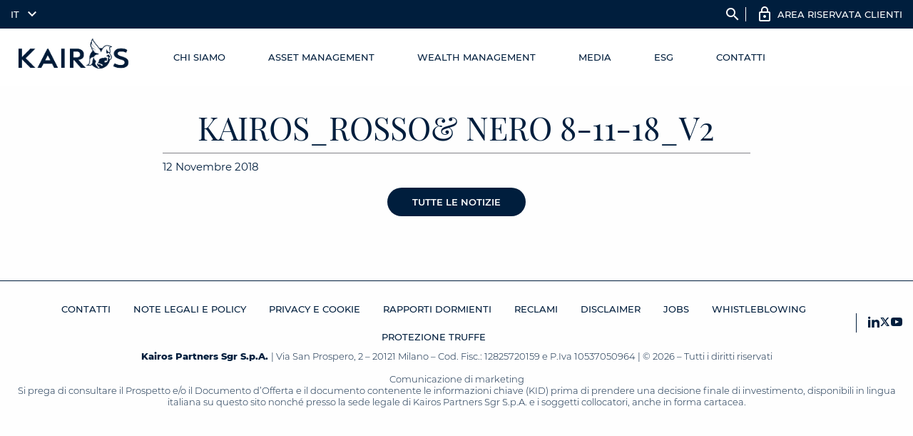

--- FILE ---
content_type: text/html; charset=UTF-8
request_url: https://www.kairospartners.com/il_rosso_e_il_nero/scendo-alla-prossima/kairos_rosso-nero-8-11-18_v2/
body_size: 95864
content:

<!DOCTYPE html>
<!--[if lt IE 7]><html class="no-js lt-ie10 lt-ie9 lt-ie8 lt-ie7 "> <![endif]-->
<!--[if IE 7]><html class="no-js lt-ie10 lt-ie9 lt-ie8"> <![endif]-->
<!--[if IE 8]><html class="no-js lt-ie10 lt-ie9"> <![endif]-->
<!--[if IE 9]><html class="no-js lt-ie10"> <![endif]-->
<!--[if gt IE 8]><!-->
<html dir="ltr" lang="it-IT" class="no-js">


<!--<![endif]-->

<head>
    <meta charset="utf-8">
    <meta name="viewport" content="width=device-width">
    <link rel="pingback" href="https://www.kairospartners.com/xmlrpc.php">
    <link rel="stylesheet" href="https://cdnjs.cloudflare.com/ajax/libs/motion-ui/1.1.1/motion-ui.min.css" />
    <link rel="apple-touch-icon" sizes="57x57" href="https://www.kairospartners.com/wp-content/themes/custom/assets/img/favicons/apple-icon-57x57.png">
    <link rel="apple-touch-icon" sizes="60x60" href="https://www.kairospartners.com/wp-content/themes/custom/assets/img/favicons/apple-icon-60x60.png">
    <link rel="apple-touch-icon" sizes="72x72" href="https://www.kairospartners.com/wp-content/themes/custom/assets/img/favicons/apple-icon-72x72.png">
    <link rel="apple-touch-icon" sizes="76x76" href="https://www.kairospartners.com/wp-content/themes/custom/assets/img/favicons/apple-icon-76x76.png">
    <link rel="apple-touch-icon" sizes="114x114" href="https://www.kairospartners.com/wp-content/themes/custom/assets/img/favicons/apple-icon-114x114.png">
    <link rel="apple-touch-icon" sizes="120x120" href="https://www.kairospartners.com/wp-content/themes/custom/assets/img/favicons/apple-icon-120x120.png">
    <link rel="apple-touch-icon" sizes="144x144" href="https://www.kairospartners.com/wp-content/themes/custom/assets/img/favicons/apple-icon-144x144.png">
    <link rel="apple-touch-icon" sizes="152x152" href="https://www.kairospartners.com/wp-content/themes/custom/assets/img/favicons/apple-icon-152x152.png">
    <link rel="apple-touch-icon" sizes="180x180" href="https://www.kairospartners.com/wp-content/themes/custom/assets/img/favicons/apple-icon-180x180.png">
    <link rel="icon" type="image/png" sizes="192x192"  href="https://www.kairospartners.com/wp-content/themes/custom/assets/img/favicons/android-icon-192x192.png">
    <link rel="icon" type="image/png" sizes="32x32" href="https://www.kairospartners.com/wp-content/themes/custom/assets/img/favicons/favicon-32x32.png">
    <link rel="icon" type="image/png" sizes="96x96" href="https://www.kairospartners.com/wp-content/themes/custom/assets/img/favicons/favicon-96x96.png">
    <link rel="icon" type="image/png" sizes="16x16" href="https://www.kairospartners.com/wp-content/themes/custom/assets/img/favicons/favicon-16x16.png">

    <link rel="stylesheet" type="text/css" href="https://www.kairospartners.com/wp-content/themes/custom/assets/css/style.css">
    <meta name="msapplication-TileColor" content="#ffffff">
    <meta name="msapplication-TileImage" content="/ms-icon-144x144.png">

    <!-- Start cookieyes banner -->
    <!-- <script id="cookieyes" type="text/javascript" src="https://cdn-cookieyes.com/client_data/3485b0bf132d0ad3b12bdfc4/script.js"></script> -->
    <!-- End cookieyes banner --> 

    <script>
        window.dataLayer = window.dataLayer || [];
        function gtag() {
            dataLayer.push(arguments);
        }
        gtag("consent", "default", {
            ad_storage: "denied",
            ad_user_data: "denied", 
            ad_personalization: "denied",
            analytics_storage: "denied",
            functionality_storage: "denied",
            personalization_storage: "denied",
            security_storage: "granted",
            wait_for_update: 2000,
        });
        gtag("set", "ads_data_redaction", true);
        gtag("set", "url_passthrough", true);
    </script>    

    <title>Kairos_Rosso&amp; Nero 8-11-18_V2 | Kairos</title>
<link rel="alternate" hreflang="it" href="https://www.kairospartners.com/il_rosso_e_il_nero/scendo-alla-prossima/kairos_rosso-nero-8-11-18_v2/" />
<link rel="alternate" hreflang="en" href="https://www.kairospartners.com/kairos_rosso-nero-8-11-18_v2-2/?lang=en" />
<link rel="alternate" hreflang="x-default" href="https://www.kairospartners.com/il_rosso_e_il_nero/scendo-alla-prossima/kairos_rosso-nero-8-11-18_v2/" />

		<!-- All in One SEO 4.9.3 - aioseo.com -->
	<meta name="description" content="&quot;Kairos_Rosso&amp; Nero 8-11-18_V2&quot;. Rilasciato il: 2018." />
	<meta name="robots" content="max-image-preview:large" />
	<meta name="author" content="Marketing Kairos"/>
	<link rel="canonical" href="https://www.kairospartners.com/il_rosso_e_il_nero/scendo-alla-prossima/kairos_rosso-nero-8-11-18_v2/" />
	<meta name="generator" content="All in One SEO (AIOSEO) 4.9.3" />
		<script type="application/ld+json" class="aioseo-schema">
			{"@context":"https:\/\/schema.org","@graph":[{"@type":"BreadcrumbList","@id":"https:\/\/www.kairospartners.com\/il_rosso_e_il_nero\/scendo-alla-prossima\/kairos_rosso-nero-8-11-18_v2\/#breadcrumblist","itemListElement":[{"@type":"ListItem","@id":"https:\/\/www.kairospartners.com#listItem","position":1,"name":"Home","item":"https:\/\/www.kairospartners.com","nextItem":{"@type":"ListItem","@id":"https:\/\/www.kairospartners.com\/il_rosso_e_il_nero\/scendo-alla-prossima\/kairos_rosso-nero-8-11-18_v2\/#listItem","name":"Kairos_Rosso&#038; Nero 8-11-18_V2"}},{"@type":"ListItem","@id":"https:\/\/www.kairospartners.com\/il_rosso_e_il_nero\/scendo-alla-prossima\/kairos_rosso-nero-8-11-18_v2\/#listItem","position":2,"name":"Kairos_Rosso&#038; Nero 8-11-18_V2","previousItem":{"@type":"ListItem","@id":"https:\/\/www.kairospartners.com#listItem","name":"Home"}}]},{"@type":"ItemPage","@id":"https:\/\/www.kairospartners.com\/il_rosso_e_il_nero\/scendo-alla-prossima\/kairos_rosso-nero-8-11-18_v2\/#itempage","url":"https:\/\/www.kairospartners.com\/il_rosso_e_il_nero\/scendo-alla-prossima\/kairos_rosso-nero-8-11-18_v2\/","name":"Kairos_Rosso& Nero 8-11-18_V2 | Kairos","description":"\"Kairos_Rosso& Nero 8-11-18_V2\". Rilasciato il: 2018.","inLanguage":"it-IT","isPartOf":{"@id":"https:\/\/www.kairospartners.com\/#website"},"breadcrumb":{"@id":"https:\/\/www.kairospartners.com\/il_rosso_e_il_nero\/scendo-alla-prossima\/kairos_rosso-nero-8-11-18_v2\/#breadcrumblist"},"author":{"@id":"https:\/\/www.kairospartners.com\/author\/marketing\/#author"},"creator":{"@id":"https:\/\/www.kairospartners.com\/author\/marketing\/#author"},"datePublished":"2018-11-12T10:30:25+01:00","dateModified":"2019-12-05T07:15:27+01:00"},{"@type":"Organization","@id":"https:\/\/www.kairospartners.com\/#organization","name":"Kairos","url":"https:\/\/www.kairospartners.com\/"},{"@type":"Person","@id":"https:\/\/www.kairospartners.com\/author\/marketing\/#author","url":"https:\/\/www.kairospartners.com\/author\/marketing\/","name":"Marketing Kairos","image":{"@type":"ImageObject","@id":"https:\/\/www.kairospartners.com\/il_rosso_e_il_nero\/scendo-alla-prossima\/kairos_rosso-nero-8-11-18_v2\/#authorImage","url":"https:\/\/secure.gravatar.com\/avatar\/5e39748823291eface80c843a1d2341f180fcee59512629ee91c6e248a152ad4?s=96&d=mm&r=g","width":96,"height":96,"caption":"Marketing Kairos"}},{"@type":"WebSite","@id":"https:\/\/www.kairospartners.com\/#website","url":"https:\/\/www.kairospartners.com\/","name":"Kairos","inLanguage":"it-IT","publisher":{"@id":"https:\/\/www.kairospartners.com\/#organization"}}]}
		</script>
		<!-- All in One SEO -->

<script id="cookieyes" type="text/javascript" src="https://cdn-cookieyes.com/client_data/ff728df611f88337960286c4/script.js"></script><link rel='dns-prefetch' href='//plausible.io' />
<link rel='dns-prefetch' href='//www.google.com' />
<link rel='dns-prefetch' href='//www.googletagmanager.com' />
<link rel='dns-prefetch' href='//cdn.linearicons.com' />
<link rel="alternate" type="application/rss+xml" title="Kairos &raquo; Kairos_Rosso&#038; Nero 8-11-18_V2 Feed dei commenti" href="https://www.kairospartners.com/il_rosso_e_il_nero/scendo-alla-prossima/kairos_rosso-nero-8-11-18_v2/feed/" />
<link rel="alternate" title="oEmbed (JSON)" type="application/json+oembed" href="https://www.kairospartners.com/wp-json/oembed/1.0/embed?url=https%3A%2F%2Fwww.kairospartners.com%2Fil_rosso_e_il_nero%2Fscendo-alla-prossima%2Fkairos_rosso-nero-8-11-18_v2%2F" />
<link rel="alternate" title="oEmbed (XML)" type="text/xml+oembed" href="https://www.kairospartners.com/wp-json/oembed/1.0/embed?url=https%3A%2F%2Fwww.kairospartners.com%2Fil_rosso_e_il_nero%2Fscendo-alla-prossima%2Fkairos_rosso-nero-8-11-18_v2%2F&#038;format=xml" />
<style id='wp-img-auto-sizes-contain-inline-css' type='text/css'>
img:is([sizes=auto i],[sizes^="auto," i]){contain-intrinsic-size:3000px 1500px}
/*# sourceURL=wp-img-auto-sizes-contain-inline-css */
</style>
<style id='wp-emoji-styles-inline-css' type='text/css'>

	img.wp-smiley, img.emoji {
		display: inline !important;
		border: none !important;
		box-shadow: none !important;
		height: 1em !important;
		width: 1em !important;
		margin: 0 0.07em !important;
		vertical-align: -0.1em !important;
		background: none !important;
		padding: 0 !important;
	}
/*# sourceURL=wp-emoji-styles-inline-css */
</style>
<link rel='stylesheet' id='wp-block-library-css' href='https://www.kairospartners.com/wp-includes/css/dist/block-library/style.css?ver=6.9' type='text/css' media='all' />
<style id='global-styles-inline-css' type='text/css'>
:root{--wp--preset--aspect-ratio--square: 1;--wp--preset--aspect-ratio--4-3: 4/3;--wp--preset--aspect-ratio--3-4: 3/4;--wp--preset--aspect-ratio--3-2: 3/2;--wp--preset--aspect-ratio--2-3: 2/3;--wp--preset--aspect-ratio--16-9: 16/9;--wp--preset--aspect-ratio--9-16: 9/16;--wp--preset--color--black: #000000;--wp--preset--color--cyan-bluish-gray: #abb8c3;--wp--preset--color--white: #ffffff;--wp--preset--color--pale-pink: #f78da7;--wp--preset--color--vivid-red: #cf2e2e;--wp--preset--color--luminous-vivid-orange: #ff6900;--wp--preset--color--luminous-vivid-amber: #fcb900;--wp--preset--color--light-green-cyan: #7bdcb5;--wp--preset--color--vivid-green-cyan: #00d084;--wp--preset--color--pale-cyan-blue: #8ed1fc;--wp--preset--color--vivid-cyan-blue: #0693e3;--wp--preset--color--vivid-purple: #9b51e0;--wp--preset--gradient--vivid-cyan-blue-to-vivid-purple: linear-gradient(135deg,rgb(6,147,227) 0%,rgb(155,81,224) 100%);--wp--preset--gradient--light-green-cyan-to-vivid-green-cyan: linear-gradient(135deg,rgb(122,220,180) 0%,rgb(0,208,130) 100%);--wp--preset--gradient--luminous-vivid-amber-to-luminous-vivid-orange: linear-gradient(135deg,rgb(252,185,0) 0%,rgb(255,105,0) 100%);--wp--preset--gradient--luminous-vivid-orange-to-vivid-red: linear-gradient(135deg,rgb(255,105,0) 0%,rgb(207,46,46) 100%);--wp--preset--gradient--very-light-gray-to-cyan-bluish-gray: linear-gradient(135deg,rgb(238,238,238) 0%,rgb(169,184,195) 100%);--wp--preset--gradient--cool-to-warm-spectrum: linear-gradient(135deg,rgb(74,234,220) 0%,rgb(151,120,209) 20%,rgb(207,42,186) 40%,rgb(238,44,130) 60%,rgb(251,105,98) 80%,rgb(254,248,76) 100%);--wp--preset--gradient--blush-light-purple: linear-gradient(135deg,rgb(255,206,236) 0%,rgb(152,150,240) 100%);--wp--preset--gradient--blush-bordeaux: linear-gradient(135deg,rgb(254,205,165) 0%,rgb(254,45,45) 50%,rgb(107,0,62) 100%);--wp--preset--gradient--luminous-dusk: linear-gradient(135deg,rgb(255,203,112) 0%,rgb(199,81,192) 50%,rgb(65,88,208) 100%);--wp--preset--gradient--pale-ocean: linear-gradient(135deg,rgb(255,245,203) 0%,rgb(182,227,212) 50%,rgb(51,167,181) 100%);--wp--preset--gradient--electric-grass: linear-gradient(135deg,rgb(202,248,128) 0%,rgb(113,206,126) 100%);--wp--preset--gradient--midnight: linear-gradient(135deg,rgb(2,3,129) 0%,rgb(40,116,252) 100%);--wp--preset--font-size--small: 13px;--wp--preset--font-size--medium: 20px;--wp--preset--font-size--large: 36px;--wp--preset--font-size--x-large: 42px;--wp--preset--spacing--20: 0.44rem;--wp--preset--spacing--30: 0.67rem;--wp--preset--spacing--40: 1rem;--wp--preset--spacing--50: 1.5rem;--wp--preset--spacing--60: 2.25rem;--wp--preset--spacing--70: 3.38rem;--wp--preset--spacing--80: 5.06rem;--wp--preset--shadow--natural: 6px 6px 9px rgba(0, 0, 0, 0.2);--wp--preset--shadow--deep: 12px 12px 50px rgba(0, 0, 0, 0.4);--wp--preset--shadow--sharp: 6px 6px 0px rgba(0, 0, 0, 0.2);--wp--preset--shadow--outlined: 6px 6px 0px -3px rgb(255, 255, 255), 6px 6px rgb(0, 0, 0);--wp--preset--shadow--crisp: 6px 6px 0px rgb(0, 0, 0);}:where(.is-layout-flex){gap: 0.5em;}:where(.is-layout-grid){gap: 0.5em;}body .is-layout-flex{display: flex;}.is-layout-flex{flex-wrap: wrap;align-items: center;}.is-layout-flex > :is(*, div){margin: 0;}body .is-layout-grid{display: grid;}.is-layout-grid > :is(*, div){margin: 0;}:where(.wp-block-columns.is-layout-flex){gap: 2em;}:where(.wp-block-columns.is-layout-grid){gap: 2em;}:where(.wp-block-post-template.is-layout-flex){gap: 1.25em;}:where(.wp-block-post-template.is-layout-grid){gap: 1.25em;}.has-black-color{color: var(--wp--preset--color--black) !important;}.has-cyan-bluish-gray-color{color: var(--wp--preset--color--cyan-bluish-gray) !important;}.has-white-color{color: var(--wp--preset--color--white) !important;}.has-pale-pink-color{color: var(--wp--preset--color--pale-pink) !important;}.has-vivid-red-color{color: var(--wp--preset--color--vivid-red) !important;}.has-luminous-vivid-orange-color{color: var(--wp--preset--color--luminous-vivid-orange) !important;}.has-luminous-vivid-amber-color{color: var(--wp--preset--color--luminous-vivid-amber) !important;}.has-light-green-cyan-color{color: var(--wp--preset--color--light-green-cyan) !important;}.has-vivid-green-cyan-color{color: var(--wp--preset--color--vivid-green-cyan) !important;}.has-pale-cyan-blue-color{color: var(--wp--preset--color--pale-cyan-blue) !important;}.has-vivid-cyan-blue-color{color: var(--wp--preset--color--vivid-cyan-blue) !important;}.has-vivid-purple-color{color: var(--wp--preset--color--vivid-purple) !important;}.has-black-background-color{background-color: var(--wp--preset--color--black) !important;}.has-cyan-bluish-gray-background-color{background-color: var(--wp--preset--color--cyan-bluish-gray) !important;}.has-white-background-color{background-color: var(--wp--preset--color--white) !important;}.has-pale-pink-background-color{background-color: var(--wp--preset--color--pale-pink) !important;}.has-vivid-red-background-color{background-color: var(--wp--preset--color--vivid-red) !important;}.has-luminous-vivid-orange-background-color{background-color: var(--wp--preset--color--luminous-vivid-orange) !important;}.has-luminous-vivid-amber-background-color{background-color: var(--wp--preset--color--luminous-vivid-amber) !important;}.has-light-green-cyan-background-color{background-color: var(--wp--preset--color--light-green-cyan) !important;}.has-vivid-green-cyan-background-color{background-color: var(--wp--preset--color--vivid-green-cyan) !important;}.has-pale-cyan-blue-background-color{background-color: var(--wp--preset--color--pale-cyan-blue) !important;}.has-vivid-cyan-blue-background-color{background-color: var(--wp--preset--color--vivid-cyan-blue) !important;}.has-vivid-purple-background-color{background-color: var(--wp--preset--color--vivid-purple) !important;}.has-black-border-color{border-color: var(--wp--preset--color--black) !important;}.has-cyan-bluish-gray-border-color{border-color: var(--wp--preset--color--cyan-bluish-gray) !important;}.has-white-border-color{border-color: var(--wp--preset--color--white) !important;}.has-pale-pink-border-color{border-color: var(--wp--preset--color--pale-pink) !important;}.has-vivid-red-border-color{border-color: var(--wp--preset--color--vivid-red) !important;}.has-luminous-vivid-orange-border-color{border-color: var(--wp--preset--color--luminous-vivid-orange) !important;}.has-luminous-vivid-amber-border-color{border-color: var(--wp--preset--color--luminous-vivid-amber) !important;}.has-light-green-cyan-border-color{border-color: var(--wp--preset--color--light-green-cyan) !important;}.has-vivid-green-cyan-border-color{border-color: var(--wp--preset--color--vivid-green-cyan) !important;}.has-pale-cyan-blue-border-color{border-color: var(--wp--preset--color--pale-cyan-blue) !important;}.has-vivid-cyan-blue-border-color{border-color: var(--wp--preset--color--vivid-cyan-blue) !important;}.has-vivid-purple-border-color{border-color: var(--wp--preset--color--vivid-purple) !important;}.has-vivid-cyan-blue-to-vivid-purple-gradient-background{background: var(--wp--preset--gradient--vivid-cyan-blue-to-vivid-purple) !important;}.has-light-green-cyan-to-vivid-green-cyan-gradient-background{background: var(--wp--preset--gradient--light-green-cyan-to-vivid-green-cyan) !important;}.has-luminous-vivid-amber-to-luminous-vivid-orange-gradient-background{background: var(--wp--preset--gradient--luminous-vivid-amber-to-luminous-vivid-orange) !important;}.has-luminous-vivid-orange-to-vivid-red-gradient-background{background: var(--wp--preset--gradient--luminous-vivid-orange-to-vivid-red) !important;}.has-very-light-gray-to-cyan-bluish-gray-gradient-background{background: var(--wp--preset--gradient--very-light-gray-to-cyan-bluish-gray) !important;}.has-cool-to-warm-spectrum-gradient-background{background: var(--wp--preset--gradient--cool-to-warm-spectrum) !important;}.has-blush-light-purple-gradient-background{background: var(--wp--preset--gradient--blush-light-purple) !important;}.has-blush-bordeaux-gradient-background{background: var(--wp--preset--gradient--blush-bordeaux) !important;}.has-luminous-dusk-gradient-background{background: var(--wp--preset--gradient--luminous-dusk) !important;}.has-pale-ocean-gradient-background{background: var(--wp--preset--gradient--pale-ocean) !important;}.has-electric-grass-gradient-background{background: var(--wp--preset--gradient--electric-grass) !important;}.has-midnight-gradient-background{background: var(--wp--preset--gradient--midnight) !important;}.has-small-font-size{font-size: var(--wp--preset--font-size--small) !important;}.has-medium-font-size{font-size: var(--wp--preset--font-size--medium) !important;}.has-large-font-size{font-size: var(--wp--preset--font-size--large) !important;}.has-x-large-font-size{font-size: var(--wp--preset--font-size--x-large) !important;}
/*# sourceURL=global-styles-inline-css */
</style>
<style id='core-block-supports-inline-css' type='text/css'>
/**
 * Core styles: block-supports
 */

/*# sourceURL=core-block-supports-inline-css */
</style>

<style id='classic-theme-styles-inline-css' type='text/css'>
/**
 * These rules are needed for backwards compatibility.
 * They should match the button element rules in the base theme.json file.
 */
.wp-block-button__link {
	color: #ffffff;
	background-color: #32373c;
	border-radius: 9999px; /* 100% causes an oval, but any explicit but really high value retains the pill shape. */

	/* This needs a low specificity so it won't override the rules from the button element if defined in theme.json. */
	box-shadow: none;
	text-decoration: none;

	/* The extra 2px are added to size solids the same as the outline versions.*/
	padding: calc(0.667em + 2px) calc(1.333em + 2px);

	font-size: 1.125em;
}

.wp-block-file__button {
	background: #32373c;
	color: #ffffff;
	text-decoration: none;
}

/*# sourceURL=/wp-includes/css/classic-themes.css */
</style>
<link rel='stylesheet' id='wpml-legacy-dropdown-click-0-css' href='https://www.kairospartners.com/wp-content/plugins/sitepress-multilingual-cms/templates/language-switchers/legacy-dropdown-click/style.min.css?ver=1' type='text/css' media='all' />
<link rel='stylesheet' id='wpml-menu-item-0-css' href='https://www.kairospartners.com/wp-content/plugins/sitepress-multilingual-cms/templates/language-switchers/menu-item/style.min.css?ver=1' type='text/css' media='all' />
<link rel='stylesheet' id='custom_fancybox_styles-css' href='https://www.kairospartners.com/wp-content/themes/custom/assets/css/fancybox.css?ver=6.9' type='text/css' media='screen' />
<link rel='stylesheet' id='custom_styles-css' href='https://www.kairospartners.com/wp-content/themes/custom/assets/css/main.css?ver=6.9' type='text/css' media='screen' />
<link rel='stylesheet' id='custom_linearicons-css' href='https://cdn.linearicons.com/free/1.0.0/icon-font.min.css?ver=6.9' type='text/css' media='screen' />
<link rel='stylesheet' id='wp-social-sharing-css' href='https://www.kairospartners.com/wp-content/plugins/wp-social-sharing/static/socialshare.css?ver=1.6' type='text/css' media='all' />
<script type="text/javascript" defer data-domain='kairospartners.com' data-api='https://plausible.io/api/event' data-cfasync='false' src="https://plausible.io/js/plausible.outbound-links.file-downloads.pageview-props.js?ver=2.5.0" id="plausible-analytics-js"></script>
<script type="text/javascript" id="plausible-analytics-js-after">
/* <![CDATA[ */
window.plausible = window.plausible || function() { (window.plausible.q = window.plausible.q || []).push(arguments) }
//# sourceURL=plausible-analytics-js-after
/* ]]> */
</script>
<script type="text/javascript" id="plausible-form-submit-integration-js-extra">
/* <![CDATA[ */
var plausible_analytics_i18n = {"form_completions":"WP Form Completions"};
//# sourceURL=plausible-form-submit-integration-js-extra
/* ]]> */
</script>
<script type="text/javascript" src="https://www.kairospartners.com/wp-content/plugins/plausible-analytics/assets/dist/js/plausible-form-submit-integration.js?ver=1768817738" id="plausible-form-submit-integration-js"></script>
<script type="text/javascript" src="https://www.kairospartners.com/wp-includes/js/jquery/jquery.js?ver=3.7.1" id="jquery-core-js"></script>
<script type="text/javascript" src="https://www.kairospartners.com/wp-includes/js/jquery/jquery-migrate.js?ver=3.4.1" id="jquery-migrate-js"></script>
<script type="text/javascript" src="https://www.kairospartners.com/wp-content/plugins/sitepress-multilingual-cms/templates/language-switchers/legacy-dropdown-click/script.min.js?ver=1" id="wpml-legacy-dropdown-click-0-js"></script>

<!-- Snippet del tag Google (gtag.js) aggiunto da Site Kit -->
<!-- Snippet Google Analytics aggiunto da Site Kit -->
<script type="text/javascript" src="https://www.googletagmanager.com/gtag/js?id=GT-KT9B33L" id="google_gtagjs-js" async></script>
<script type="text/javascript" id="google_gtagjs-js-after">
/* <![CDATA[ */
window.dataLayer = window.dataLayer || [];function gtag(){dataLayer.push(arguments);}
gtag("set","linker",{"domains":["www.kairospartners.com"]});
gtag("js", new Date());
gtag("set", "developer_id.dZTNiMT", true);
gtag("config", "GT-KT9B33L");
//# sourceURL=google_gtagjs-js-after
/* ]]> */
</script>
<link rel="https://api.w.org/" href="https://www.kairospartners.com/wp-json/" /><link rel="alternate" title="JSON" type="application/json" href="https://www.kairospartners.com/wp-json/wp/v2/media/10886" /><link rel="EditURI" type="application/rsd+xml" title="RSD" href="https://www.kairospartners.com/xmlrpc.php?rsd" />
<link rel='shortlink' href='https://www.kairospartners.com/?p=10886' />
<meta name="generator" content="WPML ver:4.8.6 stt:1,27;" />
<meta name="generator" content="Site Kit by Google 1.170.0" /><!-- Matomo -->
<script>
var waitForTrackerCount = 0;
function matomoWaitForTracker() {
  if (typeof _paq === 'undefined') {
    if (waitForTrackerCount < 40) {
      setTimeout(matomoWaitForTracker, 250);
      waitForTrackerCount++;
      return;
    }
  } else {
    document.addEventListener("cookieyes_consent_update", function (eventData) {
        const data = eventData.detail;
        consentSet(data);
    });   
  }
}
function consentSet(data) {
   if (data.accepted.includes("analytics")) {
       _paq.push(['setCookieConsentGiven']);
       _paq.push(['setConsentGiven']);
   } else {
       _paq.push(['forgetCookieConsentGiven']);
       _paq.push(['forgetConsentGiven']);
   }
}
document.addEventListener('DOMContentLoaded', matomoWaitForTracker());
</script>
<script>
  var _paq = window._paq = window._paq || [];
  /* tracker methods like "setCustomDimension" should be called before "trackPageView" */
  //_paq.push(['requireCookieConsent']);	
  _paq.push(["setDoNotTrack", true]);
  _paq.push(['trackPageView']);
  _paq.push(['enableLinkTracking']);
  (function() {
    var u="https://kairospartners.matomo.cloud/";
    _paq.push(['setTrackerUrl', u+'matomo.php']);
    _paq.push(['setSiteId', '1']);
    
  })();
</script>
<script src="https://cdn.matomo.cloud/kairospartners.matomo.cloud/matomo.js"></script>
<!-- End Matomo Code --><script>document.addEventListener('DOMContentLoaded', function() {
	const bttHTML = '<a class="back-to-top-button button-primary" href="#top"><span class="material-icons">arrow_upward_alt</span><span>Back to Top</span></a>';
	const topTarget = '<div id="top"></div>';
	const mainElement = document.querySelector('main');
	document.body.insertAdjacentHTML('afterbegin', topTarget);
	document.querySelector('.page-footer').insertAdjacentHTML('beforeend', bttHTML);
	
    const backToTopButton = document.querySelector('.back-to-top-button');
	
	window.addEventListener('scroll', function() {
        // Calculate 50% of the viewport height
        const halfViewportHeight = window.innerHeight / 2;

        // Check if the user has scrolled past 50vh
        if (window.scrollY > halfViewportHeight) {
            backToTopButton.classList.add('visible');
        } else {
            backToTopButton.classList.remove('visible');
        }
    });
	
	backToTopButton.addEventListener('click', function(event) {
        event.preventDefault(); // Prevent the default jump to the anchor

        // Smoothly scroll to the top
        window.scrollTo({
            top: 0,
            behavior: 'smooth'
        });
    });
})</script><script>var intervalID = window.setInterval(myCallback, 50);

function myCallback() {
    const textAreaCheck = document.getElementsByClassName('g-recaptcha-response');
    const rcHiddenCheck = document.getElementsByClassName('wpforms-recaptcha-hidden');
	
	if (textAreaCheck.length > 0) {
        for (var i = 0; i < textAreaCheck.length; i++) {
            textAreaCheck[i].setAttribute('aria-labelledby', 'g-recaptcha-response');
        }
    }
	
	if (rcHiddenCheck.length > 0) {
        for (var i = 0; i < rcHiddenCheck.length; i++) {
            rcHiddenCheck[i].setAttribute('aria-label', 'Hidden reCaptcha');
        }
    }
	
	if (textAreaCheck.length > 0 && rcHiddenCheck.length > 0 ) {		
        clearInterval(intervalID);
	}	
}</script><script>document.addEventListener("DOMContentLoaded", ()=> {
	const searchToggler = document.querySelector('.toggle-search-desktop');
	const searchBox = document.querySelector('.desktop-search-form');

	if (searchBox) {
		// Initial setup
		updateSearchBoxTabIndex(searchBox);

		// MutationObserver to detect class changes
		const observer = new MutationObserver((mutations) => {
			mutations.forEach((mutation) => {
				if (mutation.type === 'attributes' && mutation.attributeName === 'class') {
					updateSearchBoxTabIndex(searchBox);
				}
			});
		});
		
		searchBox.addEventListener('focusout', function(e) {
			if (!searchBox.contains(event.relatedTarget)) {
				searchBox.classList.add('search-hidden');
				searchToggler.focus();
			}
		})

	  // Configure and start the observer
	  observer.observe(searchBox, { attributes: true, attributeFilter: ['class'] });
	} else {
		console.error("Search box element not found.");
	}
})

function updateSearchBoxTabIndex(searchBox) {
  if (searchBox.classList.contains('search-hidden')) {
      searchBox.setAttribute("tabindex", "-1");
	  searchBox.querySelectorAll("input").forEach(inputEl => {
		  inputEl.setAttribute("tabindex", "-1")
	  });
	  searchBox.blur();
  } else {
      searchBox.setAttribute("tabindex", "0");
	  searchBox.querySelectorAll("input").forEach(inputEl => {
		  inputEl.setAttribute("tabindex", "0")
	  });
	  searchBox.querySelector("input").focus();
  }
}

document.addEventListener('keyup', function(event) {
	if (event.key === "Escape") {
		event.preventDefault();
		closeAllOpenedItems();
	}
})

function closeAllOpenedItems() {
	const searchForm = document.querySelector('.desktop-search-form');
	const langDD = document.querySelector('.wpml-ls-item .sub-menu');
// 	const optionsDD = document.querySelector('.archive_year_fake_select_options');
	
	searchForm.classList.add("search-hidden");	
	langDD.style.display = "none";
// 	optionsDD.style.display = "none";
}

// Open a foundation modal (flags, video popups, etc)
document.addEventListener('keyup', function(event) {
	const modalOverlay = document.querySelectorAll('.reveal-overlay');	
	const targetSelectors = [
		'fondi_alternativi_modal',
		'nation_frame_modal',
		'eltif_frame_modal',
		'rosso-nero-modal',
		'video-modal-0',
		'video-modal-1'
	];	

	for (const selector of targetSelectors) {
		if (event.target.matches('[data-open="' + selector + '"]')) {

			if (event.key === "Enter" || event.key === " ") {
				event.preventDefault();
				event.target.classList.add("last-focused");
				
				const modal = document.querySelector('#'+ selector );
				let modalInner = modal.querySelector('form');
				
				if ( selector.startsWith( 'video-modal' ) ) {
					modalInner = modal.querySelector('div');
					document.querySelector('.kairos_video_player').setAttribute("tabindex", "-1"); //Set player button immediately after close. Reset when play pressed
				} else if ( selector === 'rosso-nero-modal' ) {					
					modalInner = modal.querySelector('.close-button');
				}
				
				modal.closest('.reveal-overlay').style.display = "block";
				modal.style.display = "block";
				modal.removeAttribute("aria-hidden");
				
				modalInner.setAttribute("tabindex", "0");		
				modalInner.focus();
			}
		}
	}
	
	// If either Esc key is pressed or the Close button on the modal, close and reset attributes and focus
	if ( ( event.key === "Escape" ) || ( ( event.key === "Enter" || event.key === " " ) && event.target.matches( '.kairos-close-modal, .close-button' ) ) ) {
		event.preventDefault();
		
		modalOverlay.forEach(modalEl => {
			const excludedIds = ['pb_acceptance_modal', 'offerta_acceptance_modal'];
			const childReveal = modalEl.querySelector('.reveal');
			
			if(event.key === "Escape" && !excludedIds.includes(childReveal.id)) {
				if(modalEl.style.display==="block") {
					modalEl.style.display = "none";
					modalEl.setAttribute("tabindex", "-1");				

					if(document.querySelector('.last-focused')) {
						document.querySelector('.last-focused').focus();
						document.querySelector('.last-focused').classList.remove('last-focused');
					}
				}
			}
		});
	}
	
	// Other functions on Enter/Space
	if( event.key === "Enter" || event.key === " " ) {
		
		if ( event.target.matches( '.video_player .overlay a' ) ) {
			document.querySelector('.kairos_video_player').setAttribute("tabindex", "0");
			document.querySelector('.kairos_video_player').focus();
		}
		
		if ( event.target.matches( '.more-link')) {
			document.querySelector('#partial_content').classList.add('hide');
			document.querySelector('#full_content').classList.remove('hide');
		}
		
		// ESG videos
		if ( event.target.matches( '.video_player_file .overlay a')) {
			const thisVideo = event.target;
			playFtpVideo(thisVideo);
			thisVideo.parentNode.parentNode.querySelector('video').setAttribute("tabindex", "0");
			thisVideo.parentNode.parentNode.querySelector('video').focus();
		}
		
		// Iframe videos
		if ( event.target.matches( '.video_player .overlay a')) {
			const thisVideo = event.target;
			playFtpVideo(thisVideo);
			thisVideo.parentNode.parentNode.querySelector('.kairos_video_player').setAttribute("tabindex", "0");
			thisVideo.parentNode.parentNode.querySelector('.kairos_video_player').focus();
		}
	}
})

document.addEventListener("DOMContentLoaded", ()=> {
	
	// Add tabindex where needed
	document.querySelectorAll('.more-link, .notizia-slider-gallery .slick-list, .archive_year_fake_select_selected, .archive_year_fake_option,  .riconoscimenti_fake_select_selected, .riconoscimenti_fake_option, .video_player_file .overlay a, a.load_more_posts').forEach(tabEl => {
		tabEl.setAttribute("tabindex", "0");
	});
	document.querySelectorAll('.video_player_file video, .kairos_video_player').forEach(tabEl => {
		tabEl.setAttribute("tabindex", "-1");
	});
	
	// Add aria-labels where needed
	if (document.querySelector('.video_player .overlay a')) {
		document.querySelectorAll('.video_player .overlay a').forEach(vidEl => {
			vidEl.setAttribute("aria-label", "Play video");
		});
	}
	
	if (document.querySelector('.asincronous_video_player .overlay a')) {
		document.querySelectorAll('.asincronous_video_player .overlay a').forEach(vidEl => {
			vidEl.setAttribute("aria-label", "Play video");
		});
	}
	
	if (document.querySelector('.video_player_file .overlay a')) {
		document.querySelectorAll('.video_player_file .overlay a').forEach(vidEl => {
			vidEl.setAttribute("aria-label", "Play video");
		});
	}	
	
	if (document.querySelector('.cell-thumbnail-video span')) {
		document.querySelectorAll('.cell-thumbnail-video span').forEach(vidEl => {
			vidEl.setAttribute("role", "button");
			vidEl.setAttribute("aria-label", "Play video");
		});
	}
	
	// Function to check if element exists and add aria label from text	
	const addAriaLabelFromText = function(containerSelectors, sourceElement, targetElement, prefix = '') {
		if ( document.querySelector(containerSelectors) ) {
			document.querySelectorAll(containerSelectors).forEach(commEl => {			
				const linkEl = commEl.querySelector(sourceElement);
				const linkText = linkEl.innerHTML.replace(/<br>/gi, " ").replace(/<[^>]*>/g, "").replace(/\s+/g, " ").trim();
				commEl.querySelector(targetElement).setAttribute("aria-label", prefix + linkText);
			});
		}
	}
	
	// Set aria-labels from closest link texts
	addAriaLabelFromText('#archivio_comunicati_tiles .columns','.pdf-tile-post-content a','.pdf-tile-link a');
	addAriaLabelFromText('#archivio_rassegne_tiles .columns','.pdf-tile-post-content a','.pdf-tile-link a');
	addAriaLabelFromText('#archivio_ensign_tiles .columns','.pdf-tile-post-content a','.pdf-tile-link a');
	addAriaLabelFromText('.subsections-menu li','a','a', krosl10n.category +': ');
	addAriaLabelFromText('.podcast-filter-selection li','a','a','Podcast: ');
	addAriaLabelFromText('.video-filter-section li','a','a');
	addAriaLabelFromText('.box-aree-business','h2','a.readmore-arrow');
	addAriaLabelFromText('.slider-text-tile','.heading-slider','a.button-primary-beige');
	
	// Set labels for Read more buttons
	if ( document.body.matches('.page-template-kis_key, .page-template-kis_bond_plus, .page-template-kis_activesg, .page-template-innovation_trends') ) {
		addAriaLabelFromText('.details .column','.text','.button-primary');
	}
	
	if (document.querySelector('#nation_frame_modal')) {															 
		document.querySelector("#nation_frame_modal").setAttribute("aria-label", krosl10n.select_country);
	}
	
	if (document.querySelector('#fondi_alternativi_modal')) {															 
		document.querySelector("#fondi_alternativi_modal").setAttribute("aria-label", krosl10n.select_country);
	}
	
	if (document.querySelector('#pb_acceptance_modal')) {															 
		document.querySelector("#pb_acceptance_modal").setAttribute("aria-label", krosl10n.legal_notes);
	}
	
	if (document.querySelector('#mandati_acceptance_modal')) {															 
		document.querySelector("#mandati_acceptance_modal").setAttribute("aria-label", krosl10n.legal_notes);
	}
	
	if (document.querySelector('#offerta_acceptance_modal')) {															 
		document.querySelector("#offerta_acceptance_modal").setAttribute("aria-label", krosl10n.legal_notes);
	}
	
	// Remove a link set in content on a page.
	if (document.querySelector('a[name="_ftn1"]')) {		
		document.querySelector('a[name="_ftn1"]').setAttribute("aria-label", "Link to ftnref1");
	}
})

window.addEventListener('load', function() {
	if (document.querySelector('.slider-mission-valori .columns')) {
		document.querySelectorAll('.slider-mission-valori .columns').forEach(slideCol => {
			slideCol.removeAttribute("aria-describedby");
		})
	}
	
	document.querySelectorAll('#approfindimenti-tabs a').forEach(tabEl => {
		tabEl.removeAttribute("tabindex");
	});
	
	// Aria labels for slider arrows, krosl10n is defined in includes/helpers.php
	document.querySelectorAll('.custom-arrow-left, .archivio-video-arrow-left').forEach(arLeft => {
		arLeft.setAttribute("aria-label", krosl10n.prev );
	});
	document.querySelectorAll('.custom-arrow-right, .archivio-video-arrow-right').forEach(arRight => {
		arRight.setAttribute("aria-label", krosl10n.next );
	});
	
	document.querySelectorAll('.slick-dots').forEach(slickEl => {
		const dotsCount = slickEl.querySelectorAll('.slick-dots button').length;
		
		slickEl.querySelectorAll('.slick-dots button').forEach(dotEl => {
			dotEl.setAttribute("aria-label", krosl10n.page + ' ' + dotEl.innerHTML +  ' ' + krosl10n.of + ' ' + dotsCount);
		});
	});
	
	// Product risk levels
	document.querySelectorAll('.valore ul.livello li').forEach(levelLi => {
		if ( levelLi.classList.contains('selected') ) {
			levelLi.setAttribute("aria-selected", "true" );
		}
	});
	
	// Prevent issue: Accessibility: Aria-hidden Elements Contains Focusable Elements
	document.querySelectorAll('.slick-slide[tabindex="0"]').forEach(slide => {
		slide.removeAttribute('aria-hidden');
	})
	document.querySelectorAll('.slider-mission-valori .columns[tabindex="0"]').forEach(slide => {
		slide.removeAttribute('aria-hidden');
	})
	
	document.querySelectorAll('.slick-slide[tabindex="0"] .content a.linkedin').forEach(tabEl => {
		tabEl.setAttribute("tabindex", "0");
	});
})</script><style class="wpcode-css-snippet">:root {
	--kros-focus-color: #000;
	--darker-grey-color: rgb(152 159 164);
	--darker-grey-color-2: #556;
	--darker-beige-color: #7c6955;
	--darker-teal-color: #006c75;
	--darker-teal-color-2: #003d42;
	--kros-main-color: #001e3d;
}

button:focus, 
a:focus, 
input:focus, 
textarea:focus,
select:focus,
.testo_policy:focus,
.pdf-tile-post-content a:focus-within,
.cell-thumbnail-video span:focus,
.kairos_video_modal:focus,
.il-rosso-nero-toggle-modal:focus,
.more-link:focus,
.notizia-slider-gallery:focus-within,
.video_player_file .overlay a:focus,
/* .archive_year_fake_select:focus,
.archive_year_fake_select_selected:focus,
.archive_year_fake_option:focus,
.riconoscimenti_fake_select_selected:focus,
.riconoscimenti_fake_option:focus, */
audio:focus {
    outline: 2px solid var(--kros-focus-color) !important;
    outline-offset: 2px !important;
}

a.slick-slide:focus {
	outline-offset: -2px !important;
}

::placeholder {
	color: #001E3B !important;
}

.button-primary-beige,
.readmore-arrow {
	--kros-focus-color: #b8a898;
}

.il-rosso-nero-toggle-modal,
.more-link {
	--kros-focus-color: currentcolor
}

/*	Change focus color to white	*/
.language-menu-container,
.notizia-gallery-dots,
.grid .box li a,
.video_player_file .overlay,
#climate_policy,
.video_player .overlay a,
#rava .button-primary,
.top-menu-container,
.esg_evidenza_slider .slick-slider-arrows {
	--kros-focus-color: #fff;
}

audio:focus {
	border-radius: 30px;
}

.riconoscimenti-slider .slick-slide.slick-current.slick-active .premio-content,
.riconoscimenti-slider .slick-slide .premio-content:focus {
	opacity: 1
}

/*	When skip to content button pressed, don't scroll the breadcrumbs behind the header*/
main {
	scroll-margin-top: 7.5rem;
}

/*	Remove borders for iframes	*/
iframe {
	border:none
}

/*	Leave space for the outline of the Logo	*/
@media screen and (min-width: 64em) {
    .large-order-3 {
        padding-right: 4px !important;
    }
}

.top-banner.top-banner-slider .top-banner-slide:focus {
	border: 2px solid #fff;
}

/*	Slick sliders	*/
body .in-evidenza-slider .slick-slide:focus .in-evidenza-box,
body .slider-team  .slick-slide:focus .box {
	outline: 2px solid var(--kros-focus-color) !important;
    outline-offset: 2px !important;
}

/*	Change focus to WHITE for content elements	*/
.cky-consent-bar,
.in-evidenza-box .settimanale .button-primary,
.breadcrumb-container,
#ensign_matter {
	--kros-focus-color: #fff;
}

/*	Change focus to BLACK for content elements	*/
.wpml-ls-item .sub-menu {
	--kros-focus-color: #000
}

.pdf-tile-post-content a:focus-within,
.slick-slide a {
	display: block;
}

/*	******************************************************
 *						WAVE fixes
 */
.wpml-ls-display,
.top-menu-container a,
.toggle-search-desktop,
.heading-slider,
.slider-text-content,
.last-post-excerpt,
.il-rosso-nero-evidenza-title,
.rubrica_video,
.type_alternative,
.soluzioni-hp,
.asset-management-slider span,
#approfindimenti-tabs .tabs-title span,
#ensign_matter h2,
#ensign_matter .standard-text,
.breadcrumb-container a,
.breadcrumb-container li,
#page-404 h1,
.testo_gallery :is(h1, h2, h3, h4, h5, h6),
.venture_capital h2, .green_energy h2, .portafoglio h2, .interview h2,
.title_solution :is(h1, h2, h3),
div[class*='sol-inv-col'] a,
h2.soluzioni {	
    background-color: rgba(180, 180, 180, 0.01) !important;
}

.top-banner-slide-arrow i,
.in-evidenza-slider-wrapper .slick-arrow i,
.notizie-gallery-container .notizia-gallery-arrow,
.slick-slider-arrows .slick-arrow i {
	color: var(--darker-grey-color) !important;
    background-color: rgba(180, 180, 180, 0.01) !important;
}

.in-evidenza-box .type,
.media-center-type {
	background-color: var(--darker-beige-color) !important;
}

.il-rosso-nero-toggle-modal {
	color: var(--darker-beige-color) !important;
}

.wpforms-submit,
.approfondimenti-btn,
.archive_year_fake_select_selected {	
	background-color: var(--darker-beige-color) !important;
	color: #fff !important;
}

.slider-team .box .content,
.slider-team .box .content div,
.ultimi-numeri-title a,
.il_rosso_e_il_nero_subtitle {
	color: var(--darker-grey-color-2) !important;
}

#riconoscimenti .riconoscimenti_select {
	display: inline-block !important;
	height: 35px;
	width: 7.2rem;
	padding: .6rem;
	font-size: 1rem;
	background-color: #5c6c85;
	background-position: right -.6rem center;
	border: none;
	font-weight: 600;
	background-size: 1.5rem;

	& option {
		background: #eff1f2;
		color: #abacae;
		line-height: 1.625;

		&:hover,
		&:focus-within,
		&:checked {
			background: #e5e5e5;
		}
	}
}

@media screen and (min-width: 40em) {
	.column_select_year .archive_select_year {	
		display: inline-block !important;
		height: 35px;
		width: 5.6rem;
		padding: .6rem;
		font-size: 1rem;
		background-color: var(--darker-beige-color);
		background-position: right -.6rem center;
		border: none;
		font-weight: 600;
		background-size: 1.5rem;
		margin-top: 0;
	/* 	appearance: base-select; */

	/* 	&::picker(select) {
			appearance: base-select;
			border-radius: none;
			border: none;
			z-index: 1;
			font-weight: 400;
		}

		&::picker-icon {
			display: none;
		} */

		& option {
			background: #eff1f2;
			color: #abacae;
			line-height: 1.625;

			&:hover,
			&:focus-within,
			&:checked {
				background: #e5e5e5;
			}
		}
	}

	.column_select_year .archive_select_year:focus {
		padding: .6rem;
		background-color: var(--darker-beige-color);
		background-position: right -.6rem center;
		font-size: 1rem;
	/* 	appearance: base-select; */
	}
}

.wpforms-required-label {
	color: #c00 !important
}

#ensign_matter .button {
	background-color: var(--darker-teal-color-2) !important;
}

.private-banking-slider .columns:nth-child(1) .box {
	background-color: #978a7a;
}

.podcast-filter-selection ul li a.podcast-filter-item:not(.is-active),
.video-filter-section ul li a.video-filter-item-static:not(.is-active) {
	opacity: .6 !important;
}

/* 	Replacements for h3, h4 styles	*/
a.media-center-title,
.archive_title_wrapper a {
	display: block;
	font-family: Montserrat, sans-serif;
    font-size: .9375rem;
    font-style: normal;
	font-weight: 500;
    line-height: 1.25;
    letter-spacing: 0;
    word-spacing: 0;
	color: var(--kros-main-color);
    margin-bottom: 0;
	
	:hover {		
		color: var(--kros-main-color);
	}
}

.testata .archive_title_wrapper {
	text-transform: uppercase;
}

a.media-center-title {
    margin-top: .625rem;
}

.kros-h3 {
    font-style: normal;
}

#approfindimenti-tabs .kros-h3 {
	font-family: "Helvetica Neue", Helvetica, Roboto, Arial, sans-serif;
}

.kros-h4 {
	display: block;
}

#riconoscimenti .riconoscimenti-slider .cols .premio .kros-h3 {
    font-size: .75rem;
    font-weight: 400;
    max-width: 14.375rem;
    margin: .625rem auto;
}
#riconoscimenti .riconoscimenti-slider .cols .premio .kros-h4 {
	font-weight: 300;
    font-size: .9375rem !important;
}

.kros-h3,
#single-evento .titolo_sezione_riservata,
#single-evento .intestazione_contenuti_riservati {
	display: block;
	margin-bottom: .5rem;
}

#archivio_il_rosso_e_il_nero .ultimi_numeri_container .kros-h4,
#single_il_rosso_e_il_nero .ultimi_numeri_container .kros-h4 {
    font-size: 1.25rem;
    line-height: 1.25;
    text-transform: capitalize;
	font-weight: 500;
    color: var(--kros-main-color);
    margin-bottom: 0;
}

.asset-management-slider .box span.kros-h3,
.private-banking-slider .box span.kros-h3 {
    border-top: solid 2px #fff;
    border-bottom: solid 2px #fff;
    padding-top: 1.25rem;
    padding-bottom: 1.25rem;
	font-size: 1.5rem;
    font-weight: 400;
    text-align: center;
    color: #fff;
    display: flex;
    align-items: center;
    justify-content: center;
    text-transform: uppercase;
}

/*		Archivi		*/

.archivio_contenuti_passati.archivio-passato-comunicati .results-container .rassegna_table_row .testata .archive_title_wrapper,
.archivio_contenuti_passati.archivio-passato-rassegna_stampa .results-container .rassegna_table_row .testata .archive_title_wrapper,
.archivio_contenuti_passati.archivio-passato-comunicati .results-container .rassegna_table_row .titolo .archive_title_wrapper,
.archivio_contenuti_passati.archivio-passato-rassegna_stampa .results-container .rassegna_table_row .titolo .archive_title_wrapper,
.archivio_contenuti_passati.archivio-passato-comunicati .results-container .comunicati_table_row .link .archive_title_wrapper,
.archivio_contenuti_passati.archivio-passato-rassegna_stampa .results-container .comunicati_table_row .link .archive_title_wrapper
{
	display: inline-block;
	
	a {		
    	color: var(--kros-main-color);
	}
}

.archivio_contenuti_passati.archivio-passato-comunicati .results-container article,
.archivio_contenuti_passati.archivio-passato-rassegna_stampa .results-container article {
	position: relative;
    border-bottom: 1px solid #b8a898;
	
	&.rassegna_table_row:not(:first-child) .testata {		
    	padding-top: .9375rem;
	}
	
	&.comunicati_table_row:not(:first-child) .data {
		padding-top: .625rem;
	}
	
	&.comunicati_table_row .data {		
		font-size: .8125rem;
		color: var(--kros-main-color);
	}	
}

.archivio_contenuti_passati.archivio-passato-video .archive_title_wrapper {
	font-size: .9375rem;
    color: #001e3d;
	font-weight: 500;
}

.archivio_contenuti_passati.archivio-passato-rassegna_stampa  {
	.archive_title_wrapper {
		font-size: 1.5625rem;
	}
	
	.titolo {
		margin-bottom: .4rem
	}
}

.archivio_contenuti_passati .results-container .link {	
	a {
		color: var(--kros-main-color);
	}
	
	.data {
		font-size: .8125rem;
		margin-bottom: .625rem;
		color: var(--kros-main-color);
	}
}

.archivio_contenuti_passati.archivio-passato-eventi .results-container .link,
.archivio_contenuti_passati.archivio-passato-post .results-container .link,
.archivio_contenuti_passati.archivio-passato-video .results-container .link,
.archivio_contenuti_passati.archivio-passato-il_rosso_e_il_nero .results-container .link {
	padding: .625rem;
}

.archivio_contenuti_passati.archivio-passato-comunicati .results-container .comunicati_table_row .archive_title_wrapper,
.archivio_contenuti_passati.archivio-passato-rassegna_stampa .results-container .comunicati_table_row .archive_title_wrapper {
		margin-bottom: .5rem;
	
	a {
		line-height: 1.125rem;
	}
}

.archivio_contenuti_passati.archivio-passato-post .results-container .link .archive_title_wrapper {
	text-transform: uppercase;
}

.archivio_contenuti_passati.archivio-passato-comunicati {
	.data {
		margin-bottom: 3px;
	}
	
	.link .archive_title_wrapper {
		line-height: 1.125;
	}
} 

.archivio_contenuti_passati.archivio-passato-eventi .results-container,
.archivio_contenuti_passati.archivio-passato-il_rosso_e_il_nero .results-container,
.archivio_contenuti_passati.archivio-passato-post .results-container,
.archivio_contenuti_passati.archivio-passato-video .results-container {
	.thumb {
		flex: 0 0 100px;

		a {
			display: block;
			margin: 0;
			width: 100px;
			padding-bottom: 75%;
			margin-top: .625rem;
			margin-bottom: .625rem;
			background-size: contain;
			background-repeat: no-repeat;
		}
	}
	
	.tags {
		text-transform: uppercase;
	}
}

@media print, screen and (min-width: 40em) {
    .archivio_contenuti_passati.archivio-passato-comunicati .results-container .comunicati_table_row .archive_title_wrapper,
	.archivio_contenuti_passati.archivio-passato-rassegna_stampa .results-container .comunicati_table_row .archive_title_wrapper {		
        font-size: 1.5625rem;
		line-height: 1.125rem;
		
		a {
		    font-size: .9375rem !important;
    		line-height: 1rem;
		}

    }
}

.archivio_contenuti_passati .results-container .material-icons {
    position: absolute;
    top: 50%;
    right: 0;
    transform: translateY(-50%);
    color: var(--kros-main-color);
}

.archivio_contenuti_passati.archivio-passato-eventi .results-container .link .archive_title_wrapper {
	font-size: .9375rem;
    text-transform: uppercase;
    margin-top: 0;
    margin-bottom: 0;
}

@media screen and (min-width: 64em) {
	.asset-management-slider .box .kros-h3 span,
    .private-banking-slider .columns .box .kros-h3 span {
        transition: font-size .1s;
        transition-timing-function: ease-in-out;
    }    
	
	.asset-management-slider .box:hover .kros-h3 span,
	.private-banking-slider .columns .box:hover .kros-h3 span {
        font-size: 95% !important;
    }
}

.slim-content {
	overflow-wrap: break-word;
}

.social ul li {
	margin: 0;
	
	a {
		padding: 0 6px;
	}
}

.back-to-top-button {
	position: fixed;
	bottom: 20px;
	right: 20px;
	z-index: 100;
	padding-inline: 15px;
	display: flex;
	align-items: center;
	gap: 12px;
	border: 2px solid #fff;
	font-size: 12px;
	opacity: 0;
	transition: opacity .5s ease;
	
	.material-icons {
		display: inline-flex;
		width: 16px;
		font-size: 16px;
	}
	
	&.visible {
		opacity: 1
	}
}

.skip-to-content-button,
.skip-to-content-button.screen-reader-text:focus {
	padding: 10px 15px;
	display: flex;
	align-items: center;
	gap: 12px;
	border: 2px solid #fff;
	font-size: 12px;
	background: var(--kros-main-color);
    opacity: 1;
	
	.material-icons {
		display: inline-flex;
		width: 16px;
		font-size: 16px;
	}	
}

/*	Make Breadcrumbs visible again	*/
.breadcrumb-container {
	ol, ul {
		background: #001E3D;
        margin-left: 1.25rem !important;
		margin-right: 1.25rem !important; /*	Make even on mobile	*/
		
		li {
			color: #7c7d7d !important; /*  Override for the ul paddings separators	*/
			font-size: 13px !important;
		}

		a {
			padding: 5px 10px !important;
			font-size: 13px !important;
			line-height: 1.6em !important;
    		display: inline-block;
			margin: 0 5px;
		}
		
		a, a:visited, a:hover {
			color: #fff;
			text-decoration: none !important;
		}
	}
}

.top-banner .breadcrumb-container ul {
	padding: 0 !important
}

/* Fix: Touch Targets Require Sufficient Size & Spacing	*/
.slider-team-wrapper-ventures .box .content a {
	margin-bottom: 10px
}
	
/*	Cookie policy	*/
.cky-notice-des a.cky-policy {
    color: #fff !important;
    text-decoration: underline !important;
}

.cky-btn-accept {	
	background-color: var(--darker-beige-color) !important;
	border-color: var(--darker-beige-color) !important;
}

/*	Hide the WPML Dev site notice	*/
.otgs-development-site-front-end {
	display: none;
}

.archivio_contenuti_passati.archivio-passato-comunicati .results-container .rassegna_table_row .testata .data,
.archivio_contenuti_passati.archivio-passato-rassegna_stampa .results-container .rassegna_table_row .testata .data {
	font-size: .8125rem;
    color: var(--kros-main-color);
	font-weight: 300;
}

.archivio_contenuti_passati article {
	display: flex;
}

/*	Slick dots outline	*/
.slick-dots li.slick-active:not(:focus-within) button {
    outline: 2px solid #a2a5a8 !important;
    outline-offset: 2px;
}

/*	Override video player button and Linkedin icon with darker ones	*/
.asincronous_video_player .overlay a,.video_player .overlay a,.video_player_file .overlay a{
	display:block;
	background-image:url(/wp-content/themes/custom/assets/img/play-icon-blue.png);
}
	
a.linkedin {
    display: block;
    width: 20px;
    height: 20px;
    background: url(/wp-content/themes/custom/assets/img/linkedin-dark.png) no-repeat;
    background-size: contain;
	
	img {
		display: none;
	}
}</style><script>document.addEventListener("DOMContentLoaded", (event) => {
    let searchFormContainer = document.querySelector('.desktop-search-form');
    let partialContent = document.querySelector('#partial_content');
	
	if ( searchFormContainer ) {
		searchFormContainer.removeAttribute('aria-expanded');
	}
	if ( partialContent ) {
		partialContent.removeAttribute('aria-expanded');
	}	

 	const popupOpeners = document.querySelectorAll('.il-rosso-nero-toggle-modal, .thumbnail_video_privato, .kairos_video_modal, a[data-open="fondi_alternativi_modal"], a[data-open="nation_frame_modal"]');

	popupOpeners.forEach(element => {
		element.removeAttribute('aria-haspopup');
	});
	
});</script><script>document.addEventListener('DOMContentLoaded', function() {
	document.body.insertAdjacentHTML('afterbegin', '<a href="#main-content" class="screen-reader-text skip-to-content-button button-primary" scroll="false"><span class="material-icons">arrow_downward_alt</span> Skip to main content</a>');
	document.querySelector('main[role=main]').setAttribute('id', 'main-content');
})</script><style class="wpcode-css-snippet">.page-id-25764 .media-container-kveo {
    display: none;
}

/* Email Double optin Page */
.kairos-non-valido h1, .kairos-non-valido p {
    color: #ffffff;
}
.email-double-optin-page-content{
	text-align: center;
}
.email-double-optin-page-content p {
    font-size: 1.2rem !important;
}
@media only screen and (max-width: 800px) {
	.email-double-optin-page-content p {
		font-size: 14px !important;
		line-height: 18px;
	}
}
.approfondisci-logo-custom img {
    display: block;
    width: 200px;
    margin: auto;
}
/**** Soluzioni di investimento *****/
.page-template-soluzioni_dinvestimento_2 .small-12.medium-6.large-4.column.sol-inv-col-4 {
    margin-left: 17.77%;
}
@media only screen and (max-width: 1024px) {
	.page-template-soluzioni_dinvestimento_2 .small-12.medium-6.large-4.column.sol-inv-col-4 {
		margin-left: initial;
	}
}

/*	Mobile video filter select, make wider 	*/
@media only screen and (max-width: 800px) {
	.video-filter-section-mobile {
		margin-left: 0;
		margin-right: 0;
	}
}

/*	Hide video on Ventures ESG One It/En*/

#new_era_esg .video_player_file {
	display: none;
}
</style><style class="wpcode-css-snippet">textarea.g-recaptcha-response {
    visibility: hidden;
    display: none;
}

.gfield_checkbox li input[type=checkbox] {
	width: 18px;
	height: 18px;
	margin-right: 5px;
}</style>
<!-- Snippet Google Tag Manager aggiunto da Site Kit -->
<script type="text/javascript">
/* <![CDATA[ */

			( function( w, d, s, l, i ) {
				w[l] = w[l] || [];
				w[l].push( {'gtm.start': new Date().getTime(), event: 'gtm.js'} );
				var f = d.getElementsByTagName( s )[0],
					j = d.createElement( s ), dl = l != 'dataLayer' ? '&l=' + l : '';
				j.async = true;
				j.src = 'https://www.googletagmanager.com/gtm.js?id=' + i + dl;
				f.parentNode.insertBefore( j, f );
			} )( window, document, 'script', 'dataLayer', 'GTM-TSSH3JC' );
			
/* ]]> */
</script>

<!-- Termina lo snippet Google Tag Manager aggiunto da Site Kit -->
<link rel="icon" href="https://www.kairospartners.com/wp-content/uploads/2025/03/32x32-RGB-WHITE.png" sizes="32x32" />
<link rel="icon" href="https://www.kairospartners.com/wp-content/uploads/2025/03/32x32-RGB-WHITE.png" sizes="192x192" />
<link rel="apple-touch-icon" href="https://www.kairospartners.com/wp-content/uploads/2025/03/32x32-RGB-WHITE.png" />
<meta name="msapplication-TileImage" content="https://www.kairospartners.com/wp-content/uploads/2025/03/32x32-RGB-WHITE.png" />
   

</head>


<body class="attachment wp-singular attachment-template-default single single-attachment postid-10886 attachmentid-10886 attachment-mpeg wp-theme-custom"  data-language="it">


    <header id="header_menu" class="topbar-sticky-shrink-header">

        <div class="header-blue"></div>
        <div class="header-white"></div>

        <div class="row hide-for-large" id="kairos-mobile-navbar" data-toggler="text-right">
            <div class="column">
                <a id="hamburger-button" class="material-icons" data-toggle="kairos-mobile-navbar hamburger-button mobile-menu-close-button" data-toggler=".hide" href="#">
                    menu
                </a>
                <a class="logo-mobile" href="https://www.kairospartners.com" aria-label="Home Kairos">
                </a>
                <a id="mobile-menu-close-button" class="hide material-icons" data-toggle="kairos-mobile-navbar hamburger-button mobile-menu-close-button" data-toggler=".hide" href="#">
                    close
                </a>
            </div>
        </div>

        <div class="row" id="kairos-menu-content">

            <div class=" show-for-large column small-12 large-2 large-order-1 language-menu-container">
                <div class="menu-language-menu-container"><ul id="menu-language-menu" class="menu"><li id="menu-item-wpml-ls-12-it" class="menu-item wpml-ls-slot-12 wpml-ls-item wpml-ls-item-it wpml-ls-current-language wpml-ls-menu-item wpml-ls-first-item menu-item-type-wpml_ls_menu_item menu-item-object-wpml_ls_menu_item menu-item-has-children menu-item-wpml-ls-12-it"><a href="https://www.kairospartners.com/il_rosso_e_il_nero/scendo-alla-prossima/kairos_rosso-nero-8-11-18_v2/" role="menuitem"><span class="wpml-ls-display">IT</span></a>
<ul class="sub-menu">
	<li id="menu-item-wpml-ls-12-en" class="menu-item wpml-ls-slot-12 wpml-ls-item wpml-ls-item-en wpml-ls-menu-item wpml-ls-last-item menu-item-type-wpml_ls_menu_item menu-item-object-wpml_ls_menu_item menu-item-wpml-ls-12-en"><a href="https://www.kairospartners.com/kairos_rosso-nero-8-11-18_v2-2/?lang=en" title="Passa a EN" aria-label="Passa a EN" role="menuitem"><span class="wpml-ls-display">EN</span></a></li>
</ul>
</li>
</ul></div>            </div>

            <div class="column show-for-large large-10 large-order-2 top-menu-container large-text-right">
                <div>
                    <button class="show-for-large material-icons toggle-search-desktop" data-toggle="kairos_searchbar">search</button>
                    <ul id="menu-top-menu" class="menu align-right top-menu-ul"><li id="menu-item-4791" class="menu-item menu-item-type-custom menu-item-object-custom menu-item-4791"><a target="_blank" href="https://areaclienti.kairosclients.com/">AREA RISERVATA CLIENTI</a></li>
</ul>                </div>
            </div>

            <div class="columns small-12 large-order-3 large-2">
                <a class="show-for-large logo-desktop" href="https://www.kairospartners.com" aria-label="Home Kairos"></a>
            </div>

            <div class="columns small-12 small-order-1 large-order-4 large-10 primary-menu-container">
                <div class="columns small-12 large-12">
                    <ul id="menu-menu-1" class="menu"><li id="menu-item-9362" class="hide-for-large menu-item menu-item-type-post_type menu-item-object-page menu-item-home menu-item-9362"><a href="https://www.kairospartners.com/">Homepage</a></li>
<li id="menu-item-132" class="menu-item menu-item-type-post_type menu-item-object-page menu-item-132"><a href="https://www.kairospartners.com/chi-siamo/">Chi Siamo</a></li>
<li id="menu-item-419" class="menu-item menu-item-type-post_type menu-item-object-page menu-item-has-children menu-item-419"><a href="https://www.kairospartners.com/asset-management/">Asset Management</a>
<ul class="sub-menu">
	<li id="menu-item-5271" class="menu-item menu-item-type-post_type menu-item-object-page menu-item-5271"><a href="https://www.kairospartners.com/asset-management/">Asset Management</a></li>
	<li id="menu-item-5274" class="menu-item menu-item-type-post_type menu-item-object-page menu-item-5274"><a href="https://www.kairospartners.com/asset-management/sicav-e-fondi-comuni/">Sicav e Fondi Comuni</a></li>
	<li id="menu-item-5273" class="menu-item menu-item-type-post_type menu-item-object-page menu-item-5273"><a href="https://www.kairospartners.com/asset-management/fondi-alternativi/">Fondi Alternativi</a></li>
	<li id="menu-item-5272" class="menu-item menu-item-type-post_type menu-item-object-page menu-item-5272"><a href="https://www.kairospartners.com/asset-management/mandati-istituzionali/">Mandati Istituzionali</a></li>
</ul>
</li>
<li id="menu-item-420" class="menu-item menu-item-type-post_type menu-item-object-page menu-item-has-children menu-item-420"><a href="https://www.kairospartners.com/private-banking/">Wealth management</a>
<ul class="sub-menu">
	<li id="menu-item-5277" class="menu-item menu-item-type-post_type menu-item-object-page menu-item-5277"><a href="https://www.kairospartners.com/private-banking/">Wealth management</a></li>
	<li id="menu-item-5276" class="menu-item menu-item-type-post_type menu-item-object-page menu-item-5276"><a href="https://www.kairospartners.com/private-banking/gestioni-patrimoniali/">Gestioni Patrimoniali</a></li>
	<li id="menu-item-5275" class="menu-item menu-item-type-post_type menu-item-object-page menu-item-5275"><a href="https://www.kairospartners.com/private-banking/consulenza/">Consulenza</a></li>
</ul>
</li>
<li id="menu-item-134" class="menu-item menu-item-type-post_type menu-item-object-page menu-item-has-children menu-item-134"><a href="https://www.kairospartners.com/video-e-notizie/">Media</a>
<ul class="sub-menu">
	<li id="menu-item-5339" class="hide menu-item menu-item-type-post_type menu-item-object-page menu-item-5339"><a href="https://www.kairospartners.com/video-e-notizie/">In Evidenza</a></li>
	<li id="menu-item-5281" class="menu-item menu-item-type-post_type menu-item-object-page menu-item-5281"><a href="https://www.kairospartners.com/video-e-notizie/notizie/">Notizie</a></li>
	<li id="menu-item-5388" class="menu-item menu-item-type-post_type menu-item-object-page menu-item-5388"><a href="https://www.kairospartners.com/video-e-notizie/video/">Video</a></li>
	<li id="menu-item-18984" class="menu-item menu-item-type-post_type menu-item-object-page menu-item-18984"><a href="https://www.kairospartners.com/video-e-notizie/podcast/market-flash/">Podcast</a></li>
	<li id="menu-item-5279" class="menu-item menu-item-type-post_type menu-item-object-page menu-item-5279"><a href="https://www.kairospartners.com/video-e-notizie/eventi/">Eventi</a></li>
	<li id="menu-item-5278" class="menu-item menu-item-type-post_type menu-item-object-page menu-item-5278"><a href="https://www.kairospartners.com/video-e-notizie/comunicati-stampa/">Comunicati Stampa</a></li>
	<li id="menu-item-5282" class="menu-item menu-item-type-post_type menu-item-object-page menu-item-5282"><a href="https://www.kairospartners.com/video-e-notizie/rassegna-stampa/">Rassegna Stampa</a></li>
	<li id="menu-item-5280" class="menu-item menu-item-type-post_type menu-item-object-page menu-item-5280"><a href="https://www.kairospartners.com/video-e-notizie/il-rosso-e-il-nero/">Il Rosso e il Nero</a></li>
</ul>
</li>
<li id="menu-item-15358" class="menu-item menu-item-type-post_type menu-item-object-page menu-item-15358"><a href="https://www.kairospartners.com/esg/">ESG</a></li>
<li id="menu-item-12015" class="show-for-large menu-item menu-item-type-post_type menu-item-object-page menu-item-12015"><a href="https://www.kairospartners.com/contatti/">Contatti</a></li>
</ul>                </div>
            </div>

            <div class="column hide-for-large small-12 small-order-2 search-menu-container">
                <div class="">
                    <form action="/" method="get" id="searchform-mobile" class="searchform" role="search">
    <div>
        <label class="screen-reader-text" for="search-mobile">Ricerca per:</label> 
        <input type="text" name="s" id="search-mobile" value="" />
        <input type="submit" id="searchsubmit-mobile" value="Cerca" aria-label="Avvia la ricerca">
    </div>
</form>                </div>
            </div>

            <div class="column small-12 hide-for-large small-order-3 top-menu-container">
                <div>
                    <ul id="menu-top-menu-1" class="menu align-right top-menu-ul"><li class="menu-item menu-item-type-custom menu-item-object-custom menu-item-4791"><a target="_blank" href="https://areaclienti.kairosclients.com/">AREA RISERVATA CLIENTI</a></li>
</ul>                </div>
            </div>

            <div class="column small-12 small-order-4 hide-for-large footer-menu-container">
                <ul id="menu-footer-menu" class="menu"><li id="menu-item-462" class="menu-item menu-item-type-post_type menu-item-object-page menu-item-462"><a href="https://www.kairospartners.com/contatti/">Contatti</a></li>
<li id="menu-item-5264" class="menu-item menu-item-type-post_type menu-item-object-page menu-item-5264"><a href="https://www.kairospartners.com/note-legali-e-policy/">Note legali e Policy</a></li>
<li id="menu-item-5631" class="menu-item menu-item-type-post_type menu-item-object-page menu-item-5631"><a href="https://www.kairospartners.com/privacy-e-cookies/">Privacy e cookie</a></li>
<li id="menu-item-14644" class="menu-item menu-item-type-post_type menu-item-object-page menu-item-14644"><a href="https://www.kairospartners.com/rapporti-dormienti/">RAPPORTI DORMIENTI</a></li>
<li id="menu-item-5263" class="menu-item menu-item-type-post_type menu-item-object-page menu-item-5263"><a href="https://www.kairospartners.com/reclami/">Reclami</a></li>
<li id="menu-item-5572" class="menu-item menu-item-type-post_type menu-item-object-page menu-item-5572"><a href="https://www.kairospartners.com/disclaimer/">Disclaimer</a></li>
<li id="menu-item-17596" class="menu-item menu-item-type-custom menu-item-object-custom menu-item-17596"><a href="https://www.kairospartners.com/contatti#wpforms-496-field_2-container">JOBS</a></li>
<li id="menu-item-24776" class="menu-item menu-item-type-post_type menu-item-object-page menu-item-24776"><a href="https://www.kairospartners.com/whistleblowing/">Whistleblowing</a></li>
<li id="menu-item-26842" class="menu-item menu-item-type-custom menu-item-object-custom menu-item-26842"><a target="_blank" href="https://www.animasgr.it/IT/anima-holding/info/Pagine/protezione-contro-le-truffe-sugli-investimenti.aspx">Protezione Truffe</a></li>
</ul>            </div>

            <div class="column small-12 large-2 small-order-5 hide-for-large language-menu-container">
                <div class="menu-language-menu-container"><ul id="menu-language-menu-1" class="menu"><li class="menu-item wpml-ls-slot-12 wpml-ls-item wpml-ls-item-it wpml-ls-current-language wpml-ls-menu-item wpml-ls-first-item menu-item-type-wpml_ls_menu_item menu-item-object-wpml_ls_menu_item menu-item-has-children menu-item-wpml-ls-12-it"><a href="https://www.kairospartners.com/il_rosso_e_il_nero/scendo-alla-prossima/kairos_rosso-nero-8-11-18_v2/" role="menuitem"><span class="wpml-ls-display">IT</span></a>
<ul class="sub-menu">
	<li class="menu-item wpml-ls-slot-12 wpml-ls-item wpml-ls-item-en wpml-ls-menu-item wpml-ls-last-item menu-item-type-wpml_ls_menu_item menu-item-object-wpml_ls_menu_item menu-item-wpml-ls-12-en"><a href="https://www.kairospartners.com/kairos_rosso-nero-8-11-18_v2-2/?lang=en" title="Passa a EN" aria-label="Passa a EN" role="menuitem"><span class="wpml-ls-display">EN</span></a></li>
</ul>
</li>
</ul></div>            </div>
        </div>
    </header>

    <section id="kairos_searchbar" class="desktop-search-form search-hidden" data-toggler=".search-hidden">
        <div class="row column">
            <div class="bottom-margin top-margin">               
                <form action="/" method="get" id="searchform" class="searchform" role="search">
    <div>
        <label class="screen-reader-text" for="search">Ricerca per:</label> 
        <input type="text" name="s" id="search" value="" tabindex="-1" />
        <input type="submit" id="searchsubmit" value="Cerca" tabindex="-1" aria-label="Avvia la ricerca">
    </div>
</form>            </div>
        </div>
    </section>

    <main role="main">

        
        


<div id="single-notizia">


	<div class="row align-center top-margin">
		<div class="columns large-8">

			<div class="title-single-notizia">
				<h1 class="text-center">
					Kairos_Rosso&#038; Nero 8-11-18_V2				</h1>
			</div>

			<div class="notizia-date">
				12 Novembre 2018			</div>

			<div class="notizia-sottotitolo text-standard">
							</div>

		</div>
	</div>


	

<!--	<div class="row align-center top-margin">
		<div class="column large-8">
			<div>
				<span></?php echo __('Condividi'); ?></span>
				</?php //echo do_shortcode("[wp_social_sharing social_options='facebook,googleplus,linkedin' facebook_text='' twitter_text='' googleplus_text='' linkedin_text='' icon_order='f,l,g' show_icons='0' before_button_text='' text_position='' social_image='']"); ?>
				</?php echo do_shortcode('[addthis tool="addthis_inline_share_toolbox"]'); ?>
			</div>
		</div>
	</div>-->



	<div class="row">
		<div class="columns text-center">
			<a class="button-primary" href="https://www.kairospartners.com/video-e-notizie/notizie/"> Tutte le notizie </a>
		</div>
	</div>


</div>

</main>

<footer class="page-footer">
    <div class="row align-middle show-for-large">
        <div class="column footer-menu">
            <ul id="menu-footer-menu-1" class="menu align-center"><li class="menu-item menu-item-type-post_type menu-item-object-page menu-item-462"><a href="https://www.kairospartners.com/contatti/">Contatti</a></li>
<li class="menu-item menu-item-type-post_type menu-item-object-page menu-item-5264"><a href="https://www.kairospartners.com/note-legali-e-policy/">Note legali e Policy</a></li>
<li class="menu-item menu-item-type-post_type menu-item-object-page menu-item-5631"><a href="https://www.kairospartners.com/privacy-e-cookies/">Privacy e cookie</a></li>
<li class="menu-item menu-item-type-post_type menu-item-object-page menu-item-14644"><a href="https://www.kairospartners.com/rapporti-dormienti/">RAPPORTI DORMIENTI</a></li>
<li class="menu-item menu-item-type-post_type menu-item-object-page menu-item-5263"><a href="https://www.kairospartners.com/reclami/">Reclami</a></li>
<li class="menu-item menu-item-type-post_type menu-item-object-page menu-item-5572"><a href="https://www.kairospartners.com/disclaimer/">Disclaimer</a></li>
<li class="menu-item menu-item-type-custom menu-item-object-custom menu-item-17596"><a href="https://www.kairospartners.com/contatti#wpforms-496-field_2-container">JOBS</a></li>
<li class="menu-item menu-item-type-post_type menu-item-object-page menu-item-24776"><a href="https://www.kairospartners.com/whistleblowing/">Whistleblowing</a></li>
<li class="menu-item menu-item-type-custom menu-item-object-custom menu-item-26842"><a target="_blank" href="https://www.animasgr.it/IT/anima-holding/info/Pagine/protezione-contro-le-truffe-sugli-investimenti.aspx">Protezione Truffe</a></li>
</ul>            <div class="social">
                <ul>
                    <li>
                        <a href="https://www.linkedin.com/company/kairos" target="_blank" aria-label="LinkedIn Kairos">
                            <svg xmlns="http://www.w3.org/2000/svg" width="24" height="24" viewBox="0 0 24 24"><path d="M4.98 3.5c0 1.381-1.11 2.5-2.48 2.5s-2.48-1.119-2.48-2.5c0-1.38 1.11-2.5 2.48-2.5s2.48 1.12 2.48 2.5zm.02 4.5h-5v16h5v-16zm7.982 0h-4.968v16h4.969v-8.399c0-4.67 6.029-5.052 6.029 0v8.399h4.988v-10.131c0-7.88-8.922-7.593-11.018-3.714v-2.155z"/></svg>
                        </a>
                    </li>
                    <li>
                        <a href="https://x.com/Kairos_live" target="_blank" aria-label="X Kairos">
                            <svg xmlns="http://www.w3.org/2000/svg" width="24" height="24" viewBox="0 0 24 24" fill="none"><path d="M16.46 3H20L13.69 10.21L21 21H14.97L10.5 14.82L5.27 21H2L9 12.97L2 3H8.18L12.29 8.65L16.46 3ZM15.38 19.41H16.93L6.86 4.46H5.18L15.38 19.41Z"/></svg>
                        </a>
                    </li>
                    <li>
                        <a href="https://www.youtube.com/channel/UC-7bx04ZavmG9c4aXhuItzg" target="_blank" aria-label="YouTube Kairos">
                            <svg xmlns="http://www.w3.org/2000/svg" width="24" height="24" viewBox="0 0 24 24"><path d="M19.615 3.184c-3.604-.246-11.631-.245-15.23 0-3.897.266-4.356 2.62-4.385 8.816.029 6.185.484 8.549 4.385 8.816 3.6.245 11.626.246 15.23 0 3.897-.266 4.356-2.62 4.385-8.816-.029-6.185-.484-8.549-4.385-8.816zm-10.615 12.816v-8l8 3.993-8 4.007z"/></svg>
                        </a>
                    </li>
                </ul>
            </div>
        </div>
    </div>
    <div class="row align-middle">
        <div class="column text-center">
            <p><strong>Kairos Partners Sgr S.p.A. </strong>| Via San Prospero, 2 &#8211; 20121 Milano &#8211; Cod. Fisc.: 12825720159 e P.Iva 10537050964 | © 2026 &#8211; Tutti i diritti riservati</p>
<div class="social hide-for-large">
<ul>
<li></li>
<li></li>
<li></li>
</ul>
</div>
<p>&nbsp;</p>
<p>Comunicazione di marketing<br />
Si prega di consultare il Prospetto e/o il Documento d’Offerta e il documento contenente le informazioni chiave (KID) prima di prendere una decisione finale di investimento, disponibili in lingua italiana su questo sito nonché presso la sede legale di Kairos Partners Sgr S.p.A. e i soggetti collocatori, anche in forma cartacea.</p>
        </div>
    </div>
    <div class="row align-middle">
        <div class="column text-center top-margin">
            <p>
                            </p>
        </div>
    </div>
</footer>   


<div class="large reveal " id="kairos-informa-modal" data-reveal data-animation-in="fade-in" data-animation-out="fade-out" style="background-image: url('https://www.kairospartners.com/wp-content/uploads/2019/03/kairos-informa-bg.jpg')">
    <button class="close-button" data-close aria-label="Close modal" type="button">
        <span aria-hidden="true">&times;</span>
    </button>
    <div class="row align-center align-middle">
        <div class="column small-12 text-center">
            <h2 style="text-align: center;">IL NUOVO <br /> MAGAZINE DIGITALE DI KAIROS <br /> E’ ONLINE</h2>
            <div class="top-padding">
                                <a href="https://www.kairosinforma.com/registrazione" target="" class="button-primary button-primary-beige">Se vuoi iscriverti clicca qui</a>
            </div>
        </div>
    </div>
    <div class="kairos-informa-logo">
        
    </div>
</div>



<script type="speculationrules">
{"prefetch":[{"source":"document","where":{"and":[{"href_matches":"/*"},{"not":{"href_matches":["/wp-*.php","/wp-admin/*","/wp-content/uploads/*","/wp-content/*","/wp-content/plugins/*","/wp-content/themes/custom/*","/*\\?(.+)"]}},{"not":{"selector_matches":"a[rel~=\"nofollow\"]"}},{"not":{"selector_matches":".no-prefetch, .no-prefetch a"}}]},"eagerness":"conservative"}]}
</script>
<script>
/**** Soluzioni di investimento script for column manipulation https://www.kairospartners.com/soluzioni-investimento/ *****/	
var getCols = document.querySelectorAll('.page-template-soluzioni_dinvestimento_2 .row.align-center .column .row.grid .column');
getCols.forEach((elem, idx) => {
	var counter = idx + 1;
    elem.classList.add('sol-inv-col-'+ counter);
});
</script>
<style>
/******BEGIN : KROS-339 Cookie Update*********/
.cky-consent-container .cky-consent-bar {
    border: none !important;
    padding: 32px 45px !important;
    font-weight: 300;
    border-radius: 0.2rem  !important;
    box-shadow: 0 -1px 10px 0 rgba(172,171,171,.3)  !important;
}
.cky-notice-btn-wrapper .cky-btn {
    border-radius: 35px !important;
    font-size: 13px;
    font-weight: 400;
    line-height: 1;
    padding: 9px 12px;
}
.cky-prefrence-btn-wrapper .cky-btn.cky-btn-preferences,
.cky-prefrence-btn-wrapper .cky-btn.cky-btn-accept,
.cky-prefrence-btn-wrapper .cky-btn.cky-btn-reject{
    border-radius: 35px !important;
    text-transform: uppercase;
}
.cky-notice-des .cky-policy {
    text-decoration: none !important;
}
.cky-preference-header, 
.cky-preference-body-wrapper, 
.cky-preference-content-wrapper, 
.cky-footer-wrapper, 
.cky-prefrence-btn-wrapper,
.cky-accordion,
.cky-accordion-wrapper{
    background-color: #fff !important;
    border-color: inherit;
}
.cky-preference-header .cky-preference-title,
.cky-switch,
.cky-accordion-header-des,
button.cky-accordion-btn{
    background-color: #fff !important;
}
.cky-preference-header .cky-preference-title,
.cky-preference-content-wrapper,
.cky-accordion-header-des,
button.cky-accordion-btn{
    font-family: inherit !important;
    font-style: normal;
    color: #212529 !important;
}
.cky-preference-content-wrapper p,
.cky-accordion-header-des {
    font-size: 14px;
    line-height: 1.4;
    font-weight: 400;
}
.cky-preference-header .cky-preference-title {
    font-size: 1.1rem;
    font-weight: 400 !important;
}
button.cky-accordion-btn {
    font-size: 14px !important;
    font-weight: 500!important;
}
button.cky-show-desc-btn {
    font-size: 12px !important;
    color: #000 !important;
    text-decoration: underline !important;
}
.cky-accordion-chevron {
    color: #000 !important;
}
.cky-footer-shadow{
   background: linear-gradient(rgba(255, 255, 255, 0) 0%, rgb(237, 237, 237) 100%) !important;
}
ul.cky-cookie-des-table {
    background-color: #f3f5f7 !important;
    background: url("https://www.kairospartners.com/wp-content/plugins/cookie-law-info/legacy/images/td_back.gif") repeat-x;
}
ul.cky-cookie-des-table:nth-child(even) {
    background-color: #f1f1f1 !important;
}
ul.cky-cookie-des-table:hover {
    background: #eaecee !important;
    color: #111 !important;
}
.cky-preference-content-wrapper p a {
    text-decoration: none !important;
    color: #00203a !important;
}
/******END : KROS-339 Cookie Update*********/
</style>		<!-- Snippet Google Tag Manager (noscript) aggiunto da Site Kit -->
		<noscript>
			<iframe src="https://www.googletagmanager.com/ns.html?id=GTM-TSSH3JC" height="0" width="0" style="display:none;visibility:hidden"></iframe>
		</noscript>
		<!-- Termina lo snippet Google Tag Manager (noscript) aggiunto da Site Kit -->
		<script type="text/javascript" src="https://www.kairospartners.com/wp-content/plugins/qsm-export-results/js/qsm-export-results.js?ver=1.4.9" id="qsm-export-results-js"></script>
<script type="text/javascript" src="https://www.kairospartners.com/wp-content/themes/custom/assets/js/jquery-3.7.1.min.js?ver=6.9" id="custom_jquery-js"></script>
<script type="text/javascript" src="https://www.kairospartners.com/wp-content/themes/custom/assets/js/fancybox.umd.js?ver=6.9" id="custom_fancybox-js"></script>
<script type="text/javascript" src="https://www.kairospartners.com/wp-content/themes/custom/assets/js/slick.min.js?ver=6.9" id="custom_slick-js"></script>
<script type="text/javascript" src="https://www.kairospartners.com/wp-content/themes/custom/assets/js/foundation.min.js?ver=6.9" id="custom_foundation-js"></script>
<script type="text/javascript" id="custom_scripts-js-extra">
/* <![CDATA[ */
var krosl10n = {"prev":"Vai alla diapositiva precedente","next":"Vai alla diapositiva successiva","page":"Pagina","of":"di","play_video":"Riproduci Video","select_country":"Selezionare il paese","legal_notes":"Note legali","category":"Categoria","watch_the_video":"Guarda il video"};
var kairos_baseurl = "https://www.kairospartners.com";
var kairos_search_placeholder = "Cerca...";
//# sourceURL=custom_scripts-js-extra
/* ]]> */
</script>
<script type="text/javascript" src="https://www.kairospartners.com/wp-content/themes/custom/assets/main.js?ver=6.8.2" id="custom_scripts-js"></script>
<script type="text/javascript" src="https://www.kairospartners.com/wp-content/plugins/page-links-to/dist/new-tab.js?ver=3.3.7" id="page-links-to-js"></script>
<script type="text/javascript" id="gforms_recaptcha_recaptcha-js-extra">
/* <![CDATA[ */
var gforms_recaptcha_recaptcha_strings = {"nonce":"1c2f550911","disconnect":"Disconnecting","change_connection_type":"Resetting","spinner":"https://www.kairospartners.com/wp-content/plugins/gravityforms/images/spinner.svg","connection_type":"enterprise","disable_badge":"1","change_connection_type_title":"Change Connection Type","change_connection_type_message":"Changing the connection type will delete your current settings.  Do you want to proceed?","disconnect_title":"Disconnect","disconnect_message":"Disconnecting from reCAPTCHA will delete your current settings.  Do you want to proceed?","site_key":"6Lcw7GcpAAAAALv7LnOXn_3gN_4Bs3vujwZHxgcs","ajaxurl":"https://www.kairospartners.com/wp-admin/admin-ajax.php"};
//# sourceURL=gforms_recaptcha_recaptcha-js-extra
/* ]]> */
</script>
<script type="text/javascript" src="https://www.google.com/recaptcha/enterprise.js?render=6Lcw7GcpAAAAALv7LnOXn_3gN_4Bs3vujwZHxgcs&amp;ver=2.1.0" id="gforms_recaptcha_recaptcha-js" defer="defer" data-wp-strategy="defer"></script>
<script type="text/javascript" src="https://www.kairospartners.com/wp-content/plugins/gravityformsrecaptcha/js/frontend.js?ver=2.1.0" id="gforms_recaptcha_frontend-js" defer="defer" data-wp-strategy="defer"></script>
<script type="text/javascript" src="https://www.kairospartners.com/wp-content/plugins/wp-social-sharing/static/socialshare.js?ver=1.6" id="wp-social-sharing-js"></script>
<script id="wp-emoji-settings" type="application/json">
{"baseUrl":"https://s.w.org/images/core/emoji/17.0.2/72x72/","ext":".png","svgUrl":"https://s.w.org/images/core/emoji/17.0.2/svg/","svgExt":".svg","source":{"wpemoji":"https://www.kairospartners.com/wp-includes/js/wp-emoji.js?ver=6.9","twemoji":"https://www.kairospartners.com/wp-includes/js/twemoji.js?ver=6.9"}}
</script>
<script type="module">
/* <![CDATA[ */
/**
 * @output wp-includes/js/wp-emoji-loader.js
 */

/* eslint-env es6 */

// Note: This is loaded as a script module, so there is no need for an IIFE to prevent pollution of the global scope.

/**
 * Emoji Settings as exported in PHP via _print_emoji_detection_script().
 * @typedef WPEmojiSettings
 * @type {object}
 * @property {?object} source
 * @property {?string} source.concatemoji
 * @property {?string} source.twemoji
 * @property {?string} source.wpemoji
 */

const settings = /** @type {WPEmojiSettings} */ (
	JSON.parse( document.getElementById( 'wp-emoji-settings' ).textContent )
);

// For compatibility with other scripts that read from this global, in particular wp-includes/js/wp-emoji.js (source file: js/_enqueues/wp/emoji.js).
window._wpemojiSettings = settings;

/**
 * Support tests.
 * @typedef SupportTests
 * @type {object}
 * @property {?boolean} flag
 * @property {?boolean} emoji
 */

const sessionStorageKey = 'wpEmojiSettingsSupports';
const tests = [ 'flag', 'emoji' ];

/**
 * Checks whether the browser supports offloading to a Worker.
 *
 * @since 6.3.0
 *
 * @private
 *
 * @returns {boolean}
 */
function supportsWorkerOffloading() {
	return (
		typeof Worker !== 'undefined' &&
		typeof OffscreenCanvas !== 'undefined' &&
		typeof URL !== 'undefined' &&
		URL.createObjectURL &&
		typeof Blob !== 'undefined'
	);
}

/**
 * @typedef SessionSupportTests
 * @type {object}
 * @property {number} timestamp
 * @property {SupportTests} supportTests
 */

/**
 * Get support tests from session.
 *
 * @since 6.3.0
 *
 * @private
 *
 * @returns {?SupportTests} Support tests, or null if not set or older than 1 week.
 */
function getSessionSupportTests() {
	try {
		/** @type {SessionSupportTests} */
		const item = JSON.parse(
			sessionStorage.getItem( sessionStorageKey )
		);
		if (
			typeof item === 'object' &&
			typeof item.timestamp === 'number' &&
			new Date().valueOf() < item.timestamp + 604800 && // Note: Number is a week in seconds.
			typeof item.supportTests === 'object'
		) {
			return item.supportTests;
		}
	} catch ( e ) {}
	return null;
}

/**
 * Persist the supports in session storage.
 *
 * @since 6.3.0
 *
 * @private
 *
 * @param {SupportTests} supportTests Support tests.
 */
function setSessionSupportTests( supportTests ) {
	try {
		/** @type {SessionSupportTests} */
		const item = {
			supportTests: supportTests,
			timestamp: new Date().valueOf()
		};

		sessionStorage.setItem(
			sessionStorageKey,
			JSON.stringify( item )
		);
	} catch ( e ) {}
}

/**
 * Checks if two sets of Emoji characters render the same visually.
 *
 * This is used to determine if the browser is rendering an emoji with multiple data points
 * correctly. set1 is the emoji in the correct form, using a zero-width joiner. set2 is the emoji
 * in the incorrect form, using a zero-width space. If the two sets render the same, then the browser
 * does not support the emoji correctly.
 *
 * This function may be serialized to run in a Worker. Therefore, it cannot refer to variables from the containing
 * scope. Everything must be passed by parameters.
 *
 * @since 4.9.0
 *
 * @private
 *
 * @param {CanvasRenderingContext2D} context 2D Context.
 * @param {string} set1 Set of Emoji to test.
 * @param {string} set2 Set of Emoji to test.
 *
 * @return {boolean} True if the two sets render the same.
 */
function emojiSetsRenderIdentically( context, set1, set2 ) {
	// Cleanup from previous test.
	context.clearRect( 0, 0, context.canvas.width, context.canvas.height );
	context.fillText( set1, 0, 0 );
	const rendered1 = new Uint32Array(
		context.getImageData(
			0,
			0,
			context.canvas.width,
			context.canvas.height
		).data
	);

	// Cleanup from previous test.
	context.clearRect( 0, 0, context.canvas.width, context.canvas.height );
	context.fillText( set2, 0, 0 );
	const rendered2 = new Uint32Array(
		context.getImageData(
			0,
			0,
			context.canvas.width,
			context.canvas.height
		).data
	);

	return rendered1.every( ( rendered2Data, index ) => {
		return rendered2Data === rendered2[ index ];
	} );
}

/**
 * Checks if the center point of a single emoji is empty.
 *
 * This is used to determine if the browser is rendering an emoji with a single data point
 * correctly. The center point of an incorrectly rendered emoji will be empty. A correctly
 * rendered emoji will have a non-zero value at the center point.
 *
 * This function may be serialized to run in a Worker. Therefore, it cannot refer to variables from the containing
 * scope. Everything must be passed by parameters.
 *
 * @since 6.8.2
 *
 * @private
 *
 * @param {CanvasRenderingContext2D} context 2D Context.
 * @param {string} emoji Emoji to test.
 *
 * @return {boolean} True if the center point is empty.
 */
function emojiRendersEmptyCenterPoint( context, emoji ) {
	// Cleanup from previous test.
	context.clearRect( 0, 0, context.canvas.width, context.canvas.height );
	context.fillText( emoji, 0, 0 );

	// Test if the center point (16, 16) is empty (0,0,0,0).
	const centerPoint = context.getImageData(16, 16, 1, 1);
	for ( let i = 0; i < centerPoint.data.length; i++ ) {
		if ( centerPoint.data[ i ] !== 0 ) {
			// Stop checking the moment it's known not to be empty.
			return false;
		}
	}

	return true;
}

/**
 * Determines if the browser properly renders Emoji that Twemoji can supplement.
 *
 * This function may be serialized to run in a Worker. Therefore, it cannot refer to variables from the containing
 * scope. Everything must be passed by parameters.
 *
 * @since 4.2.0
 *
 * @private
 *
 * @param {CanvasRenderingContext2D} context 2D Context.
 * @param {string} type Whether to test for support of "flag" or "emoji".
 * @param {Function} emojiSetsRenderIdentically Reference to emojiSetsRenderIdentically function, needed due to minification.
 * @param {Function} emojiRendersEmptyCenterPoint Reference to emojiRendersEmptyCenterPoint function, needed due to minification.
 *
 * @return {boolean} True if the browser can render emoji, false if it cannot.
 */
function browserSupportsEmoji( context, type, emojiSetsRenderIdentically, emojiRendersEmptyCenterPoint ) {
	let isIdentical;

	switch ( type ) {
		case 'flag':
			/*
			 * Test for Transgender flag compatibility. Added in Unicode 13.
			 *
			 * To test for support, we try to render it, and compare the rendering to how it would look if
			 * the browser doesn't render it correctly (white flag emoji + transgender symbol).
			 */
			isIdentical = emojiSetsRenderIdentically(
				context,
				'\uD83C\uDFF3\uFE0F\u200D\u26A7\uFE0F', // as a zero-width joiner sequence
				'\uD83C\uDFF3\uFE0F\u200B\u26A7\uFE0F' // separated by a zero-width space
			);

			if ( isIdentical ) {
				return false;
			}

			/*
			 * Test for Sark flag compatibility. This is the least supported of the letter locale flags,
			 * so gives us an easy test for full support.
			 *
			 * To test for support, we try to render it, and compare the rendering to how it would look if
			 * the browser doesn't render it correctly ([C] + [Q]).
			 */
			isIdentical = emojiSetsRenderIdentically(
				context,
				'\uD83C\uDDE8\uD83C\uDDF6', // as the sequence of two code points
				'\uD83C\uDDE8\u200B\uD83C\uDDF6' // as the two code points separated by a zero-width space
			);

			if ( isIdentical ) {
				return false;
			}

			/*
			 * Test for English flag compatibility. England is a country in the United Kingdom, it
			 * does not have a two letter locale code but rather a five letter sub-division code.
			 *
			 * To test for support, we try to render it, and compare the rendering to how it would look if
			 * the browser doesn't render it correctly (black flag emoji + [G] + [B] + [E] + [N] + [G]).
			 */
			isIdentical = emojiSetsRenderIdentically(
				context,
				// as the flag sequence
				'\uD83C\uDFF4\uDB40\uDC67\uDB40\uDC62\uDB40\uDC65\uDB40\uDC6E\uDB40\uDC67\uDB40\uDC7F',
				// with each code point separated by a zero-width space
				'\uD83C\uDFF4\u200B\uDB40\uDC67\u200B\uDB40\uDC62\u200B\uDB40\uDC65\u200B\uDB40\uDC6E\u200B\uDB40\uDC67\u200B\uDB40\uDC7F'
			);

			return ! isIdentical;
		case 'emoji':
			/*
			 * Is there a large, hairy, humanoid mythical creature living in the browser?
			 *
			 * To test for Emoji 17.0 support, try to render a new emoji: Hairy Creature.
			 *
			 * The hairy creature emoji is a single code point emoji. Testing for browser
			 * support required testing the center point of the emoji to see if it is empty.
			 *
			 * 0xD83E 0x1FAC8 (\uD83E\u1FAC8) == 🫈 Hairy creature.
			 *
			 * When updating this test, please ensure that the emoji is either a single code point
			 * or switch to using the emojiSetsRenderIdentically function and testing with a zero-width
			 * joiner vs a zero-width space.
			 */
			const notSupported = emojiRendersEmptyCenterPoint( context, '\uD83E\u1FAC8' );
			return ! notSupported;
	}

	return false;
}

/**
 * Checks emoji support tests.
 *
 * This function may be serialized to run in a Worker. Therefore, it cannot refer to variables from the containing
 * scope. Everything must be passed by parameters.
 *
 * @since 6.3.0
 *
 * @private
 *
 * @param {string[]} tests Tests.
 * @param {Function} browserSupportsEmoji Reference to browserSupportsEmoji function, needed due to minification.
 * @param {Function} emojiSetsRenderIdentically Reference to emojiSetsRenderIdentically function, needed due to minification.
 * @param {Function} emojiRendersEmptyCenterPoint Reference to emojiRendersEmptyCenterPoint function, needed due to minification.
 *
 * @return {SupportTests} Support tests.
 */
function testEmojiSupports( tests, browserSupportsEmoji, emojiSetsRenderIdentically, emojiRendersEmptyCenterPoint ) {
	let canvas;
	if (
		typeof WorkerGlobalScope !== 'undefined' &&
		self instanceof WorkerGlobalScope
	) {
		canvas = new OffscreenCanvas( 300, 150 ); // Dimensions are default for HTMLCanvasElement.
	} else {
		canvas = document.createElement( 'canvas' );
	}

	const context = canvas.getContext( '2d', { willReadFrequently: true } );

	/*
	 * Chrome on OS X added native emoji rendering in M41. Unfortunately,
	 * it doesn't work when the font is bolder than 500 weight. So, we
	 * check for bold rendering support to avoid invisible emoji in Chrome.
	 */
	context.textBaseline = 'top';
	context.font = '600 32px Arial';

	const supports = {};
	tests.forEach( ( test ) => {
		supports[ test ] = browserSupportsEmoji( context, test, emojiSetsRenderIdentically, emojiRendersEmptyCenterPoint );
	} );
	return supports;
}

/**
 * Adds a script to the head of the document.
 *
 * @ignore
 *
 * @since 4.2.0
 *
 * @param {string} src The url where the script is located.
 *
 * @return {void}
 */
function addScript( src ) {
	const script = document.createElement( 'script' );
	script.src = src;
	script.defer = true;
	document.head.appendChild( script );
}

settings.supports = {
	everything: true,
	everythingExceptFlag: true
};

// Obtain the emoji support from the browser, asynchronously when possible.
new Promise( ( resolve ) => {
	let supportTests = getSessionSupportTests();
	if ( supportTests ) {
		resolve( supportTests );
		return;
	}

	if ( supportsWorkerOffloading() ) {
		try {
			// Note that the functions are being passed as arguments due to minification.
			const workerScript =
				'postMessage(' +
				testEmojiSupports.toString() +
				'(' +
				[
					JSON.stringify( tests ),
					browserSupportsEmoji.toString(),
					emojiSetsRenderIdentically.toString(),
					emojiRendersEmptyCenterPoint.toString()
				].join( ',' ) +
				'));';
			const blob = new Blob( [ workerScript ], {
				type: 'text/javascript'
			} );
			const worker = new Worker( URL.createObjectURL( blob ), { name: 'wpTestEmojiSupports' } );
			worker.onmessage = ( event ) => {
				supportTests = event.data;
				setSessionSupportTests( supportTests );
				worker.terminate();
				resolve( supportTests );
			};
			return;
		} catch ( e ) {}
	}

	supportTests = testEmojiSupports( tests, browserSupportsEmoji, emojiSetsRenderIdentically, emojiRendersEmptyCenterPoint );
	setSessionSupportTests( supportTests );
	resolve( supportTests );
} )
	// Once the browser emoji support has been obtained from the session, finalize the settings.
	.then( ( supportTests ) => {
		/*
		 * Tests the browser support for flag emojis and other emojis, and adjusts the
		 * support settings accordingly.
		 */
		for ( const test in supportTests ) {
			settings.supports[ test ] = supportTests[ test ];

			settings.supports.everything =
				settings.supports.everything && settings.supports[ test ];

			if ( 'flag' !== test ) {
				settings.supports.everythingExceptFlag =
					settings.supports.everythingExceptFlag &&
					settings.supports[ test ];
			}
		}

		settings.supports.everythingExceptFlag =
			settings.supports.everythingExceptFlag &&
			! settings.supports.flag;

		// When the browser can not render everything we need to load a polyfill.
		if ( ! settings.supports.everything ) {
			const src = settings.source || {};

			if ( src.concatemoji ) {
				addScript( src.concatemoji );
			} else if ( src.wpemoji && src.twemoji ) {
				addScript( src.twemoji );
				addScript( src.wpemoji );
			}
		}
	} );
//# sourceURL=https://www.kairospartners.com/wp-includes/js/wp-emoji-loader.js
/* ]]> */
</script>

</body>
</html><!-- WP Fastest Cache file was created in 2.356 seconds, on 25 January 2026 @ 15:02 -->

--- FILE ---
content_type: text/html; charset=utf-8
request_url: https://www.google.com/recaptcha/enterprise/anchor?ar=1&k=6Lcw7GcpAAAAALv7LnOXn_3gN_4Bs3vujwZHxgcs&co=aHR0cHM6Ly93d3cua2Fpcm9zcGFydG5lcnMuY29tOjQ0Mw..&hl=en&v=N67nZn4AqZkNcbeMu4prBgzg&size=invisible&anchor-ms=20000&execute-ms=30000&cb=htd5sef1aiar
body_size: 48988
content:
<!DOCTYPE HTML><html dir="ltr" lang="en"><head><meta http-equiv="Content-Type" content="text/html; charset=UTF-8">
<meta http-equiv="X-UA-Compatible" content="IE=edge">
<title>reCAPTCHA</title>
<style type="text/css">
/* cyrillic-ext */
@font-face {
  font-family: 'Roboto';
  font-style: normal;
  font-weight: 400;
  font-stretch: 100%;
  src: url(//fonts.gstatic.com/s/roboto/v48/KFO7CnqEu92Fr1ME7kSn66aGLdTylUAMa3GUBHMdazTgWw.woff2) format('woff2');
  unicode-range: U+0460-052F, U+1C80-1C8A, U+20B4, U+2DE0-2DFF, U+A640-A69F, U+FE2E-FE2F;
}
/* cyrillic */
@font-face {
  font-family: 'Roboto';
  font-style: normal;
  font-weight: 400;
  font-stretch: 100%;
  src: url(//fonts.gstatic.com/s/roboto/v48/KFO7CnqEu92Fr1ME7kSn66aGLdTylUAMa3iUBHMdazTgWw.woff2) format('woff2');
  unicode-range: U+0301, U+0400-045F, U+0490-0491, U+04B0-04B1, U+2116;
}
/* greek-ext */
@font-face {
  font-family: 'Roboto';
  font-style: normal;
  font-weight: 400;
  font-stretch: 100%;
  src: url(//fonts.gstatic.com/s/roboto/v48/KFO7CnqEu92Fr1ME7kSn66aGLdTylUAMa3CUBHMdazTgWw.woff2) format('woff2');
  unicode-range: U+1F00-1FFF;
}
/* greek */
@font-face {
  font-family: 'Roboto';
  font-style: normal;
  font-weight: 400;
  font-stretch: 100%;
  src: url(//fonts.gstatic.com/s/roboto/v48/KFO7CnqEu92Fr1ME7kSn66aGLdTylUAMa3-UBHMdazTgWw.woff2) format('woff2');
  unicode-range: U+0370-0377, U+037A-037F, U+0384-038A, U+038C, U+038E-03A1, U+03A3-03FF;
}
/* math */
@font-face {
  font-family: 'Roboto';
  font-style: normal;
  font-weight: 400;
  font-stretch: 100%;
  src: url(//fonts.gstatic.com/s/roboto/v48/KFO7CnqEu92Fr1ME7kSn66aGLdTylUAMawCUBHMdazTgWw.woff2) format('woff2');
  unicode-range: U+0302-0303, U+0305, U+0307-0308, U+0310, U+0312, U+0315, U+031A, U+0326-0327, U+032C, U+032F-0330, U+0332-0333, U+0338, U+033A, U+0346, U+034D, U+0391-03A1, U+03A3-03A9, U+03B1-03C9, U+03D1, U+03D5-03D6, U+03F0-03F1, U+03F4-03F5, U+2016-2017, U+2034-2038, U+203C, U+2040, U+2043, U+2047, U+2050, U+2057, U+205F, U+2070-2071, U+2074-208E, U+2090-209C, U+20D0-20DC, U+20E1, U+20E5-20EF, U+2100-2112, U+2114-2115, U+2117-2121, U+2123-214F, U+2190, U+2192, U+2194-21AE, U+21B0-21E5, U+21F1-21F2, U+21F4-2211, U+2213-2214, U+2216-22FF, U+2308-230B, U+2310, U+2319, U+231C-2321, U+2336-237A, U+237C, U+2395, U+239B-23B7, U+23D0, U+23DC-23E1, U+2474-2475, U+25AF, U+25B3, U+25B7, U+25BD, U+25C1, U+25CA, U+25CC, U+25FB, U+266D-266F, U+27C0-27FF, U+2900-2AFF, U+2B0E-2B11, U+2B30-2B4C, U+2BFE, U+3030, U+FF5B, U+FF5D, U+1D400-1D7FF, U+1EE00-1EEFF;
}
/* symbols */
@font-face {
  font-family: 'Roboto';
  font-style: normal;
  font-weight: 400;
  font-stretch: 100%;
  src: url(//fonts.gstatic.com/s/roboto/v48/KFO7CnqEu92Fr1ME7kSn66aGLdTylUAMaxKUBHMdazTgWw.woff2) format('woff2');
  unicode-range: U+0001-000C, U+000E-001F, U+007F-009F, U+20DD-20E0, U+20E2-20E4, U+2150-218F, U+2190, U+2192, U+2194-2199, U+21AF, U+21E6-21F0, U+21F3, U+2218-2219, U+2299, U+22C4-22C6, U+2300-243F, U+2440-244A, U+2460-24FF, U+25A0-27BF, U+2800-28FF, U+2921-2922, U+2981, U+29BF, U+29EB, U+2B00-2BFF, U+4DC0-4DFF, U+FFF9-FFFB, U+10140-1018E, U+10190-1019C, U+101A0, U+101D0-101FD, U+102E0-102FB, U+10E60-10E7E, U+1D2C0-1D2D3, U+1D2E0-1D37F, U+1F000-1F0FF, U+1F100-1F1AD, U+1F1E6-1F1FF, U+1F30D-1F30F, U+1F315, U+1F31C, U+1F31E, U+1F320-1F32C, U+1F336, U+1F378, U+1F37D, U+1F382, U+1F393-1F39F, U+1F3A7-1F3A8, U+1F3AC-1F3AF, U+1F3C2, U+1F3C4-1F3C6, U+1F3CA-1F3CE, U+1F3D4-1F3E0, U+1F3ED, U+1F3F1-1F3F3, U+1F3F5-1F3F7, U+1F408, U+1F415, U+1F41F, U+1F426, U+1F43F, U+1F441-1F442, U+1F444, U+1F446-1F449, U+1F44C-1F44E, U+1F453, U+1F46A, U+1F47D, U+1F4A3, U+1F4B0, U+1F4B3, U+1F4B9, U+1F4BB, U+1F4BF, U+1F4C8-1F4CB, U+1F4D6, U+1F4DA, U+1F4DF, U+1F4E3-1F4E6, U+1F4EA-1F4ED, U+1F4F7, U+1F4F9-1F4FB, U+1F4FD-1F4FE, U+1F503, U+1F507-1F50B, U+1F50D, U+1F512-1F513, U+1F53E-1F54A, U+1F54F-1F5FA, U+1F610, U+1F650-1F67F, U+1F687, U+1F68D, U+1F691, U+1F694, U+1F698, U+1F6AD, U+1F6B2, U+1F6B9-1F6BA, U+1F6BC, U+1F6C6-1F6CF, U+1F6D3-1F6D7, U+1F6E0-1F6EA, U+1F6F0-1F6F3, U+1F6F7-1F6FC, U+1F700-1F7FF, U+1F800-1F80B, U+1F810-1F847, U+1F850-1F859, U+1F860-1F887, U+1F890-1F8AD, U+1F8B0-1F8BB, U+1F8C0-1F8C1, U+1F900-1F90B, U+1F93B, U+1F946, U+1F984, U+1F996, U+1F9E9, U+1FA00-1FA6F, U+1FA70-1FA7C, U+1FA80-1FA89, U+1FA8F-1FAC6, U+1FACE-1FADC, U+1FADF-1FAE9, U+1FAF0-1FAF8, U+1FB00-1FBFF;
}
/* vietnamese */
@font-face {
  font-family: 'Roboto';
  font-style: normal;
  font-weight: 400;
  font-stretch: 100%;
  src: url(//fonts.gstatic.com/s/roboto/v48/KFO7CnqEu92Fr1ME7kSn66aGLdTylUAMa3OUBHMdazTgWw.woff2) format('woff2');
  unicode-range: U+0102-0103, U+0110-0111, U+0128-0129, U+0168-0169, U+01A0-01A1, U+01AF-01B0, U+0300-0301, U+0303-0304, U+0308-0309, U+0323, U+0329, U+1EA0-1EF9, U+20AB;
}
/* latin-ext */
@font-face {
  font-family: 'Roboto';
  font-style: normal;
  font-weight: 400;
  font-stretch: 100%;
  src: url(//fonts.gstatic.com/s/roboto/v48/KFO7CnqEu92Fr1ME7kSn66aGLdTylUAMa3KUBHMdazTgWw.woff2) format('woff2');
  unicode-range: U+0100-02BA, U+02BD-02C5, U+02C7-02CC, U+02CE-02D7, U+02DD-02FF, U+0304, U+0308, U+0329, U+1D00-1DBF, U+1E00-1E9F, U+1EF2-1EFF, U+2020, U+20A0-20AB, U+20AD-20C0, U+2113, U+2C60-2C7F, U+A720-A7FF;
}
/* latin */
@font-face {
  font-family: 'Roboto';
  font-style: normal;
  font-weight: 400;
  font-stretch: 100%;
  src: url(//fonts.gstatic.com/s/roboto/v48/KFO7CnqEu92Fr1ME7kSn66aGLdTylUAMa3yUBHMdazQ.woff2) format('woff2');
  unicode-range: U+0000-00FF, U+0131, U+0152-0153, U+02BB-02BC, U+02C6, U+02DA, U+02DC, U+0304, U+0308, U+0329, U+2000-206F, U+20AC, U+2122, U+2191, U+2193, U+2212, U+2215, U+FEFF, U+FFFD;
}
/* cyrillic-ext */
@font-face {
  font-family: 'Roboto';
  font-style: normal;
  font-weight: 500;
  font-stretch: 100%;
  src: url(//fonts.gstatic.com/s/roboto/v48/KFO7CnqEu92Fr1ME7kSn66aGLdTylUAMa3GUBHMdazTgWw.woff2) format('woff2');
  unicode-range: U+0460-052F, U+1C80-1C8A, U+20B4, U+2DE0-2DFF, U+A640-A69F, U+FE2E-FE2F;
}
/* cyrillic */
@font-face {
  font-family: 'Roboto';
  font-style: normal;
  font-weight: 500;
  font-stretch: 100%;
  src: url(//fonts.gstatic.com/s/roboto/v48/KFO7CnqEu92Fr1ME7kSn66aGLdTylUAMa3iUBHMdazTgWw.woff2) format('woff2');
  unicode-range: U+0301, U+0400-045F, U+0490-0491, U+04B0-04B1, U+2116;
}
/* greek-ext */
@font-face {
  font-family: 'Roboto';
  font-style: normal;
  font-weight: 500;
  font-stretch: 100%;
  src: url(//fonts.gstatic.com/s/roboto/v48/KFO7CnqEu92Fr1ME7kSn66aGLdTylUAMa3CUBHMdazTgWw.woff2) format('woff2');
  unicode-range: U+1F00-1FFF;
}
/* greek */
@font-face {
  font-family: 'Roboto';
  font-style: normal;
  font-weight: 500;
  font-stretch: 100%;
  src: url(//fonts.gstatic.com/s/roboto/v48/KFO7CnqEu92Fr1ME7kSn66aGLdTylUAMa3-UBHMdazTgWw.woff2) format('woff2');
  unicode-range: U+0370-0377, U+037A-037F, U+0384-038A, U+038C, U+038E-03A1, U+03A3-03FF;
}
/* math */
@font-face {
  font-family: 'Roboto';
  font-style: normal;
  font-weight: 500;
  font-stretch: 100%;
  src: url(//fonts.gstatic.com/s/roboto/v48/KFO7CnqEu92Fr1ME7kSn66aGLdTylUAMawCUBHMdazTgWw.woff2) format('woff2');
  unicode-range: U+0302-0303, U+0305, U+0307-0308, U+0310, U+0312, U+0315, U+031A, U+0326-0327, U+032C, U+032F-0330, U+0332-0333, U+0338, U+033A, U+0346, U+034D, U+0391-03A1, U+03A3-03A9, U+03B1-03C9, U+03D1, U+03D5-03D6, U+03F0-03F1, U+03F4-03F5, U+2016-2017, U+2034-2038, U+203C, U+2040, U+2043, U+2047, U+2050, U+2057, U+205F, U+2070-2071, U+2074-208E, U+2090-209C, U+20D0-20DC, U+20E1, U+20E5-20EF, U+2100-2112, U+2114-2115, U+2117-2121, U+2123-214F, U+2190, U+2192, U+2194-21AE, U+21B0-21E5, U+21F1-21F2, U+21F4-2211, U+2213-2214, U+2216-22FF, U+2308-230B, U+2310, U+2319, U+231C-2321, U+2336-237A, U+237C, U+2395, U+239B-23B7, U+23D0, U+23DC-23E1, U+2474-2475, U+25AF, U+25B3, U+25B7, U+25BD, U+25C1, U+25CA, U+25CC, U+25FB, U+266D-266F, U+27C0-27FF, U+2900-2AFF, U+2B0E-2B11, U+2B30-2B4C, U+2BFE, U+3030, U+FF5B, U+FF5D, U+1D400-1D7FF, U+1EE00-1EEFF;
}
/* symbols */
@font-face {
  font-family: 'Roboto';
  font-style: normal;
  font-weight: 500;
  font-stretch: 100%;
  src: url(//fonts.gstatic.com/s/roboto/v48/KFO7CnqEu92Fr1ME7kSn66aGLdTylUAMaxKUBHMdazTgWw.woff2) format('woff2');
  unicode-range: U+0001-000C, U+000E-001F, U+007F-009F, U+20DD-20E0, U+20E2-20E4, U+2150-218F, U+2190, U+2192, U+2194-2199, U+21AF, U+21E6-21F0, U+21F3, U+2218-2219, U+2299, U+22C4-22C6, U+2300-243F, U+2440-244A, U+2460-24FF, U+25A0-27BF, U+2800-28FF, U+2921-2922, U+2981, U+29BF, U+29EB, U+2B00-2BFF, U+4DC0-4DFF, U+FFF9-FFFB, U+10140-1018E, U+10190-1019C, U+101A0, U+101D0-101FD, U+102E0-102FB, U+10E60-10E7E, U+1D2C0-1D2D3, U+1D2E0-1D37F, U+1F000-1F0FF, U+1F100-1F1AD, U+1F1E6-1F1FF, U+1F30D-1F30F, U+1F315, U+1F31C, U+1F31E, U+1F320-1F32C, U+1F336, U+1F378, U+1F37D, U+1F382, U+1F393-1F39F, U+1F3A7-1F3A8, U+1F3AC-1F3AF, U+1F3C2, U+1F3C4-1F3C6, U+1F3CA-1F3CE, U+1F3D4-1F3E0, U+1F3ED, U+1F3F1-1F3F3, U+1F3F5-1F3F7, U+1F408, U+1F415, U+1F41F, U+1F426, U+1F43F, U+1F441-1F442, U+1F444, U+1F446-1F449, U+1F44C-1F44E, U+1F453, U+1F46A, U+1F47D, U+1F4A3, U+1F4B0, U+1F4B3, U+1F4B9, U+1F4BB, U+1F4BF, U+1F4C8-1F4CB, U+1F4D6, U+1F4DA, U+1F4DF, U+1F4E3-1F4E6, U+1F4EA-1F4ED, U+1F4F7, U+1F4F9-1F4FB, U+1F4FD-1F4FE, U+1F503, U+1F507-1F50B, U+1F50D, U+1F512-1F513, U+1F53E-1F54A, U+1F54F-1F5FA, U+1F610, U+1F650-1F67F, U+1F687, U+1F68D, U+1F691, U+1F694, U+1F698, U+1F6AD, U+1F6B2, U+1F6B9-1F6BA, U+1F6BC, U+1F6C6-1F6CF, U+1F6D3-1F6D7, U+1F6E0-1F6EA, U+1F6F0-1F6F3, U+1F6F7-1F6FC, U+1F700-1F7FF, U+1F800-1F80B, U+1F810-1F847, U+1F850-1F859, U+1F860-1F887, U+1F890-1F8AD, U+1F8B0-1F8BB, U+1F8C0-1F8C1, U+1F900-1F90B, U+1F93B, U+1F946, U+1F984, U+1F996, U+1F9E9, U+1FA00-1FA6F, U+1FA70-1FA7C, U+1FA80-1FA89, U+1FA8F-1FAC6, U+1FACE-1FADC, U+1FADF-1FAE9, U+1FAF0-1FAF8, U+1FB00-1FBFF;
}
/* vietnamese */
@font-face {
  font-family: 'Roboto';
  font-style: normal;
  font-weight: 500;
  font-stretch: 100%;
  src: url(//fonts.gstatic.com/s/roboto/v48/KFO7CnqEu92Fr1ME7kSn66aGLdTylUAMa3OUBHMdazTgWw.woff2) format('woff2');
  unicode-range: U+0102-0103, U+0110-0111, U+0128-0129, U+0168-0169, U+01A0-01A1, U+01AF-01B0, U+0300-0301, U+0303-0304, U+0308-0309, U+0323, U+0329, U+1EA0-1EF9, U+20AB;
}
/* latin-ext */
@font-face {
  font-family: 'Roboto';
  font-style: normal;
  font-weight: 500;
  font-stretch: 100%;
  src: url(//fonts.gstatic.com/s/roboto/v48/KFO7CnqEu92Fr1ME7kSn66aGLdTylUAMa3KUBHMdazTgWw.woff2) format('woff2');
  unicode-range: U+0100-02BA, U+02BD-02C5, U+02C7-02CC, U+02CE-02D7, U+02DD-02FF, U+0304, U+0308, U+0329, U+1D00-1DBF, U+1E00-1E9F, U+1EF2-1EFF, U+2020, U+20A0-20AB, U+20AD-20C0, U+2113, U+2C60-2C7F, U+A720-A7FF;
}
/* latin */
@font-face {
  font-family: 'Roboto';
  font-style: normal;
  font-weight: 500;
  font-stretch: 100%;
  src: url(//fonts.gstatic.com/s/roboto/v48/KFO7CnqEu92Fr1ME7kSn66aGLdTylUAMa3yUBHMdazQ.woff2) format('woff2');
  unicode-range: U+0000-00FF, U+0131, U+0152-0153, U+02BB-02BC, U+02C6, U+02DA, U+02DC, U+0304, U+0308, U+0329, U+2000-206F, U+20AC, U+2122, U+2191, U+2193, U+2212, U+2215, U+FEFF, U+FFFD;
}
/* cyrillic-ext */
@font-face {
  font-family: 'Roboto';
  font-style: normal;
  font-weight: 900;
  font-stretch: 100%;
  src: url(//fonts.gstatic.com/s/roboto/v48/KFO7CnqEu92Fr1ME7kSn66aGLdTylUAMa3GUBHMdazTgWw.woff2) format('woff2');
  unicode-range: U+0460-052F, U+1C80-1C8A, U+20B4, U+2DE0-2DFF, U+A640-A69F, U+FE2E-FE2F;
}
/* cyrillic */
@font-face {
  font-family: 'Roboto';
  font-style: normal;
  font-weight: 900;
  font-stretch: 100%;
  src: url(//fonts.gstatic.com/s/roboto/v48/KFO7CnqEu92Fr1ME7kSn66aGLdTylUAMa3iUBHMdazTgWw.woff2) format('woff2');
  unicode-range: U+0301, U+0400-045F, U+0490-0491, U+04B0-04B1, U+2116;
}
/* greek-ext */
@font-face {
  font-family: 'Roboto';
  font-style: normal;
  font-weight: 900;
  font-stretch: 100%;
  src: url(//fonts.gstatic.com/s/roboto/v48/KFO7CnqEu92Fr1ME7kSn66aGLdTylUAMa3CUBHMdazTgWw.woff2) format('woff2');
  unicode-range: U+1F00-1FFF;
}
/* greek */
@font-face {
  font-family: 'Roboto';
  font-style: normal;
  font-weight: 900;
  font-stretch: 100%;
  src: url(//fonts.gstatic.com/s/roboto/v48/KFO7CnqEu92Fr1ME7kSn66aGLdTylUAMa3-UBHMdazTgWw.woff2) format('woff2');
  unicode-range: U+0370-0377, U+037A-037F, U+0384-038A, U+038C, U+038E-03A1, U+03A3-03FF;
}
/* math */
@font-face {
  font-family: 'Roboto';
  font-style: normal;
  font-weight: 900;
  font-stretch: 100%;
  src: url(//fonts.gstatic.com/s/roboto/v48/KFO7CnqEu92Fr1ME7kSn66aGLdTylUAMawCUBHMdazTgWw.woff2) format('woff2');
  unicode-range: U+0302-0303, U+0305, U+0307-0308, U+0310, U+0312, U+0315, U+031A, U+0326-0327, U+032C, U+032F-0330, U+0332-0333, U+0338, U+033A, U+0346, U+034D, U+0391-03A1, U+03A3-03A9, U+03B1-03C9, U+03D1, U+03D5-03D6, U+03F0-03F1, U+03F4-03F5, U+2016-2017, U+2034-2038, U+203C, U+2040, U+2043, U+2047, U+2050, U+2057, U+205F, U+2070-2071, U+2074-208E, U+2090-209C, U+20D0-20DC, U+20E1, U+20E5-20EF, U+2100-2112, U+2114-2115, U+2117-2121, U+2123-214F, U+2190, U+2192, U+2194-21AE, U+21B0-21E5, U+21F1-21F2, U+21F4-2211, U+2213-2214, U+2216-22FF, U+2308-230B, U+2310, U+2319, U+231C-2321, U+2336-237A, U+237C, U+2395, U+239B-23B7, U+23D0, U+23DC-23E1, U+2474-2475, U+25AF, U+25B3, U+25B7, U+25BD, U+25C1, U+25CA, U+25CC, U+25FB, U+266D-266F, U+27C0-27FF, U+2900-2AFF, U+2B0E-2B11, U+2B30-2B4C, U+2BFE, U+3030, U+FF5B, U+FF5D, U+1D400-1D7FF, U+1EE00-1EEFF;
}
/* symbols */
@font-face {
  font-family: 'Roboto';
  font-style: normal;
  font-weight: 900;
  font-stretch: 100%;
  src: url(//fonts.gstatic.com/s/roboto/v48/KFO7CnqEu92Fr1ME7kSn66aGLdTylUAMaxKUBHMdazTgWw.woff2) format('woff2');
  unicode-range: U+0001-000C, U+000E-001F, U+007F-009F, U+20DD-20E0, U+20E2-20E4, U+2150-218F, U+2190, U+2192, U+2194-2199, U+21AF, U+21E6-21F0, U+21F3, U+2218-2219, U+2299, U+22C4-22C6, U+2300-243F, U+2440-244A, U+2460-24FF, U+25A0-27BF, U+2800-28FF, U+2921-2922, U+2981, U+29BF, U+29EB, U+2B00-2BFF, U+4DC0-4DFF, U+FFF9-FFFB, U+10140-1018E, U+10190-1019C, U+101A0, U+101D0-101FD, U+102E0-102FB, U+10E60-10E7E, U+1D2C0-1D2D3, U+1D2E0-1D37F, U+1F000-1F0FF, U+1F100-1F1AD, U+1F1E6-1F1FF, U+1F30D-1F30F, U+1F315, U+1F31C, U+1F31E, U+1F320-1F32C, U+1F336, U+1F378, U+1F37D, U+1F382, U+1F393-1F39F, U+1F3A7-1F3A8, U+1F3AC-1F3AF, U+1F3C2, U+1F3C4-1F3C6, U+1F3CA-1F3CE, U+1F3D4-1F3E0, U+1F3ED, U+1F3F1-1F3F3, U+1F3F5-1F3F7, U+1F408, U+1F415, U+1F41F, U+1F426, U+1F43F, U+1F441-1F442, U+1F444, U+1F446-1F449, U+1F44C-1F44E, U+1F453, U+1F46A, U+1F47D, U+1F4A3, U+1F4B0, U+1F4B3, U+1F4B9, U+1F4BB, U+1F4BF, U+1F4C8-1F4CB, U+1F4D6, U+1F4DA, U+1F4DF, U+1F4E3-1F4E6, U+1F4EA-1F4ED, U+1F4F7, U+1F4F9-1F4FB, U+1F4FD-1F4FE, U+1F503, U+1F507-1F50B, U+1F50D, U+1F512-1F513, U+1F53E-1F54A, U+1F54F-1F5FA, U+1F610, U+1F650-1F67F, U+1F687, U+1F68D, U+1F691, U+1F694, U+1F698, U+1F6AD, U+1F6B2, U+1F6B9-1F6BA, U+1F6BC, U+1F6C6-1F6CF, U+1F6D3-1F6D7, U+1F6E0-1F6EA, U+1F6F0-1F6F3, U+1F6F7-1F6FC, U+1F700-1F7FF, U+1F800-1F80B, U+1F810-1F847, U+1F850-1F859, U+1F860-1F887, U+1F890-1F8AD, U+1F8B0-1F8BB, U+1F8C0-1F8C1, U+1F900-1F90B, U+1F93B, U+1F946, U+1F984, U+1F996, U+1F9E9, U+1FA00-1FA6F, U+1FA70-1FA7C, U+1FA80-1FA89, U+1FA8F-1FAC6, U+1FACE-1FADC, U+1FADF-1FAE9, U+1FAF0-1FAF8, U+1FB00-1FBFF;
}
/* vietnamese */
@font-face {
  font-family: 'Roboto';
  font-style: normal;
  font-weight: 900;
  font-stretch: 100%;
  src: url(//fonts.gstatic.com/s/roboto/v48/KFO7CnqEu92Fr1ME7kSn66aGLdTylUAMa3OUBHMdazTgWw.woff2) format('woff2');
  unicode-range: U+0102-0103, U+0110-0111, U+0128-0129, U+0168-0169, U+01A0-01A1, U+01AF-01B0, U+0300-0301, U+0303-0304, U+0308-0309, U+0323, U+0329, U+1EA0-1EF9, U+20AB;
}
/* latin-ext */
@font-face {
  font-family: 'Roboto';
  font-style: normal;
  font-weight: 900;
  font-stretch: 100%;
  src: url(//fonts.gstatic.com/s/roboto/v48/KFO7CnqEu92Fr1ME7kSn66aGLdTylUAMa3KUBHMdazTgWw.woff2) format('woff2');
  unicode-range: U+0100-02BA, U+02BD-02C5, U+02C7-02CC, U+02CE-02D7, U+02DD-02FF, U+0304, U+0308, U+0329, U+1D00-1DBF, U+1E00-1E9F, U+1EF2-1EFF, U+2020, U+20A0-20AB, U+20AD-20C0, U+2113, U+2C60-2C7F, U+A720-A7FF;
}
/* latin */
@font-face {
  font-family: 'Roboto';
  font-style: normal;
  font-weight: 900;
  font-stretch: 100%;
  src: url(//fonts.gstatic.com/s/roboto/v48/KFO7CnqEu92Fr1ME7kSn66aGLdTylUAMa3yUBHMdazQ.woff2) format('woff2');
  unicode-range: U+0000-00FF, U+0131, U+0152-0153, U+02BB-02BC, U+02C6, U+02DA, U+02DC, U+0304, U+0308, U+0329, U+2000-206F, U+20AC, U+2122, U+2191, U+2193, U+2212, U+2215, U+FEFF, U+FFFD;
}

</style>
<link rel="stylesheet" type="text/css" href="https://www.gstatic.com/recaptcha/releases/N67nZn4AqZkNcbeMu4prBgzg/styles__ltr.css">
<script nonce="h77aepCOe2lDB-UW-JCIOA" type="text/javascript">window['__recaptcha_api'] = 'https://www.google.com/recaptcha/enterprise/';</script>
<script type="text/javascript" src="https://www.gstatic.com/recaptcha/releases/N67nZn4AqZkNcbeMu4prBgzg/recaptcha__en.js" nonce="h77aepCOe2lDB-UW-JCIOA">
      
    </script></head>
<body><div id="rc-anchor-alert" class="rc-anchor-alert"></div>
<input type="hidden" id="recaptcha-token" value="[base64]">
<script type="text/javascript" nonce="h77aepCOe2lDB-UW-JCIOA">
      recaptcha.anchor.Main.init("[\x22ainput\x22,[\x22bgdata\x22,\x22\x22,\[base64]/[base64]/[base64]/ZyhXLGgpOnEoW04sMjEsbF0sVywwKSxoKSxmYWxzZSxmYWxzZSl9Y2F0Y2goayl7RygzNTgsVyk/[base64]/[base64]/[base64]/[base64]/[base64]/[base64]/[base64]/bmV3IEJbT10oRFswXSk6dz09Mj9uZXcgQltPXShEWzBdLERbMV0pOnc9PTM/bmV3IEJbT10oRFswXSxEWzFdLERbMl0pOnc9PTQ/[base64]/[base64]/[base64]/[base64]/[base64]\\u003d\x22,\[base64]\\u003d\\u003d\x22,\[base64]/CiwRcL8KgcsOFPhHDkFvCrsOAwpDDo8Klwr7DqMOMGH5gwqRnRCF+WsOpQybChcO1dcKEUsKLw4XCkHLDiTYiwoZ0w6FSwrzDuV9CDsOewqDDoUtIw45JAMK6wovCtMOgw6ZmAMKmNAtuwrvDqcKoTcK/fMKOO8Kywo0Gw7DDi3YEw45oADgKw5fDu8OJwpbChmZmRcOEw6LDi8KHfsOBJsOkRzQzw5RVw5bCscKSw5bCkMORB8OowpN/wo4QS8OHwprClVl4SMOAEMOWwrl+BVTDkE3DqWfDt1DDoMKAw45gw6fDisO8w61bKjfCvyrDggtzw5o0YXvCnl3Ch8Klw4BxLEYhw6jCs8K3w4nCocKADikkw74Vwo9lKyFYWMKWSBbDucOBw6/Ct8K6wozDksOVwpLCgSvCnsOhFDLCrQY9Bkd6wqHDlcOUG8KWGMKhJ3HDsMKCw5sfWMKuBHVrWcKHT8KnQDDCl3DDjsO8wrHDncO9dcOawp7DvMKMw5rDh0IRw5Ydw7YtB244dhRZwrXDskTCgHLCuAzDvD/Dil3DrCXDvsOQw4IPD1jCgWJeLMOmwpciwozDqcK/wpwFw7sbGcO4IcKCwp5XGsKQwpjCk8Kpw6Npw7Vqw7kAwohRFMO7wpxUHxPCvUc9w7nDgBzCisOAwosqGFTCiCZOwpRkwqMfGMOfcMOswpE1w4Zew5F+wp5CRXbDtCbCjgvDvFVzw4/[base64]/DmcOCwrDCocKUIcKMGMKMV28CUsOBO8KpHsK8w7UQwq5jQhwrb8KUw5oZbcOmw6/DhcOMw7UOLCvCt8ODDsOzwqzDjHfDhDoCwpEkwrRiwp4hJ8OtacKiw7oBan/Dp1HCj2rClcOdVSduQiEDw7vDnlN6IcKLwqREwrY+wrvDjk/Dp8OIM8KKYsKxO8OQwrQzwpgJRV8GPEtBwoEYw4EPw6M3UTXDkcKmecO3w4hSwrjCl8Klw6PCv2JUwqzCicKHOMKkwoPCs8KvBU/ChUDDuMKawq/DrsKaWcOVASjCj8KZwp7DkjnCi8OvPS/[base64]/wqXDpsOBw5QBOiJcSg83e8Kdd8KwGsO6MXDCtsKlXMK+BsKwwr7DlhjCgiIRS2sGw7zDi8OTPQTChcKJL0DCmMK7VDbDmSPDgV3DnCzCmsKAw6UOw6rCiWpmRjrDjsOFRcO7wod4QnfCvcKSLBU2wq0dAx80Gl0AwobCm8Oiwqd8wr/ChMO1KcOzNMKWABXDvcKaDsOmH8OBw75waBXCtsK7AsO4J8K4woxkGgxTwqjDnFk3JcOQwqPDlsK/wqJ+w7DCqAJWNQhlFMKKCcKww4A1wrJfbMKoXAtowoPCvnjDkXrCksKIw5/CocK2wrQ7w7ZLO8Obw4LCvMKLV1/[base64]/DgsKuXkXCoV/[base64]/Co1NLwp5RGEgHCMKEwq/DqHfDkCsJw43Cs0jDtsO2bsODwq12wpjDoMKcwrMzwq/CqcK+w55ww5ZrwpTDvMKOw4XCtRDDsjjCo8OQWRTCnMKnCsOGwpLCkH3Dp8K9w6ZSWcKzw6k6LcOJWcK0wqAuAcK2w6vDrcOIUh7CplHDlHwKwocleXdMCTTDuVnCvcOeOA1kw6cpwr5Zw5/DjsK8w7okCMKqw6VfwoI1wo/CpinDnXvCmsKmw5vDmnXCuMOowrvCiQvCqMOBZ8K2FQDCswnCo3LDgsO3AkNrwpvDk8O0w4B/eiZowrbDmFvDs8KWfRfCmsOWw4LCqcKywo3CrMKdwrUIwpXCqm3CiAPCiHrDi8KMHTjDpsK5DMOYXsOePnNTw7DCuG/DvSkgw6zCgsOcwpt5DsKOCgZKL8KDw7ALwr/[base64]/[base64]/[base64]/DmznDlkZsVsOnwo/DqsOfw7Jtw54Ew4fCqkjDjTpRP8OKwovCscKANQhdSsKowqJxwo/DohHCh8KlTQM0w7shwqtEQ8KFQR44PMOGX8K7w5XCozFSwpJhwqXDj0QYw5wPw6DCpcKdaMKIw5fDkC0/wrdlDW08w6/Dl8Okwr3DusK2AHPCv0vDiMKjPA4pAnTDh8KHEsOuURFiFi8cLFfDtMO5M2QuLFZHwqfDuRLDvcKFw4lYw53Cv0dnwoI9wo9+e1jDrsOHL8OJwqHClMKkfMO6XcOEOhRAGSp4ShR3wrXCtE7CmUEhHgvDucK/GW7DtsKLREjCilEiDMOTFSrDhMKIwpfDlEEQf8KlZMOtwrAWwqrCr8Ohfz46wrPDp8OswqVwSyTCncOxw59Mw43Cs8O7D8OmaBBZwo3CkMOUwr9ewpvCgGrDmDQrbMK3wowVTGxgOMKlRsKUwqfDscKCw7/DhsKew7UuwrXDtMO4XsOlDcOAYDbCtsOpwq9sw6QPw4AjZ17CthXCp3l9O8OgSinDisKpdMKAenDDhcKfJsOCBWnDpMKyJiLDtjDDoMK/TsKzORPChMKoeHM8W19dfMOkESRNw6R8H8KJw4Jdw57CtmAVwpXCpMKCw5rCrsK4H8Kfago7JwgFTiLDqsOLJUBKLsKicFbCjMK8w7jDkEY4w43CtcOMagEAwpIeE8K0WcOLRhfCp8OKw71uTxvCmsOSaMKHwo4kw4rDtErCmRnDpV50wrs3w7/DpMOqwrRJKH/DpcKfw5XDpEsowrjDvcOBK8K+w7TDnDHDt8Ogwo/[base64]/GCRmUFfCgVIJw7ABwpnDnsKdeMKhbcK7wpVmwooUG3N/HQ/DucOCwpjDqsKAUEFfEcOaGT1Tw753GihwNsOSBsOnKg3DrBzChS0iwp3DqWjDhyjDr3hqw6FbcD86FcKmFsKOCSt/DgZFOsOLw7DDljnDqMOpw5fDmFLDs8Opw4ptGCXDvsK+AcO2amRLwopZw5LCm8OZwpXCqMKjwqAOXsONwqB6KMOXYlR5dzPCmXHCumfDmcKZwqzDtsKMwo/[base64]/CtEUSU8OEwpXCh8KySMKJw78owq7DmcKDwo91wqEVwq50D8O4wplnX8O1woIYw5NJX8KJw7E0w7LDvF4CwprDocKfLnPDqDs9aEPCjcKze8ODw4zDrsONwqEbXC7DtsO1wpjCn8K+XsOnH1LCiVtzw41Uw4/Cl8KpwozClcKIe8KGwr1UwqILw5XCpsOSWBlpbFkGwoArwqQdwrbCkcKCw5XDrF7Do2jDpcK/[base64]/[base64]/CjcOqS1UmIsOUNsOCwq3Cp1bCn8OyalXCkcOZRwHDg8OLbB4Lwp9jwoMowp7CjnvDscOnw50QPMOQU8O9McKIZMOdWsOCesKRTcKzwo08woAhw54wwoZbCMK/IxrCu8Kyb3VlfQw9G8OCRsKoW8KJwqJLXErCkW3Cp3LDksK/[base64]/A3vChVxgwqsGwoXDoQLDtmh6wqBhwpojwqwlwojDhno7L8K0BsOUw4XDucK3w7Nnw7bCpsOywqvDsCQvwoFxwrzDq3vCqyzDh1zDuSPClsOOw7HCgsOLTWdXwrovworDq3fCocKYwpTDuR1/A1HDpcOoXSw1CsKZfSUQwobDviXCusKvL1jCkMOIAMORw63CtMOgw7DDv8KjwrnCrG1FwrkDOMKwwog9wol/[base64]/CiCNmwo1aw4TCmMOIdMOuw6PColDCsCdewqnCmh1OwpPDk8KywrrCjMKHHsOawpjDm0nCrk/CmE5Lw4PClF7DqMKSOlYcRcK6w7TDhD0nERzDmcO8MMKXwqHDhQjDgMOpE8O4KXhtYcKFUcK6RAkrTMO4d8KWwrnCoMK4wo7DvyRlw6VFw4fDh8OdOsK/UcKGNcOiR8OndcKXw4XDvCfCqmDDtmxKd8KCwobCs8OYwqLDg8KQd8ObwrvDl0U9DhrCpifDoztiGcKWw4DDkHfDsnhjS8Oww6FAw6A0TA/Ds11sccODwprCmcOgwpwYdcK7WsKEw5RWw5opwonCiMOdwpgLahHCucKMwrNTwpUMMcK6X8Kgw5HDuRYuVMOCIcKKw4nDnMKbZHtow5HDpSfDoG/CuQNjS0EATSjDo8KtRFcFwoXDs0XCgUDDq8Onwq7DiMO3QxvCmVDCgzpuSVXCoFLChwDCj8OoDCHCpsKBw4zDgFN9w6Z0w6rCsTTCmsKtEsOuw57Dp8OlwqLChC5hw7/DvQxaw4XCpMO0wprCmV9GwrvCtFnCj8KeAcKLw4bCtmALwoZEJX3CmcK/[base64]/NMOBJcOdSnIaw7cqSSHCgsOWw6xSw4NfTStIwqnDpUTCncOcw4NJw7NuF8OsTsK6w4sxwqsFwr/DiE3Dp8KyPQ9YwrnCvBnCmUDCo3PDumrDkD/CvMOlwqt3UcOJAm1TIsKOU8K+RjlBAirDli/DpMO0w7XCqAp6wpgqb1ANw48wwp5wwr3CvE7CvHthw6EsbWHDisKXw6rCk8OSLU1WTcKPQX8CwpgyWsKnWMO3XsKCwplTw73DusKEw7tTw511bMOMw6LCvmDDsDpNw5fCo8OsH8KZwqk/[base64]/[base64]/CqQhPe8KQHcOwXMK1OcOGBiHCumjDvW7ChMK/fcONIcKLw6Q/LsKMbsO8wo8uwoMkJ0sPfMOnRy3ChcKSwpHDiMKpw6LClsOFOsKMbMOrbMOlPsORwqh0wrjCmg7Cll1xJVfDsMKGJW/DkDUidk/DlSsrwrAJAMKteBPChm5Ow6J2wobCkULDucOxw7olw4QJw59ecSjDgsKTwqZmW11Gw4DCrizCvsOuL8OsT8OOwpfCgAxQHwlPWBzCpHnDmi7DhnPDnGNuZ1dlN8KeOwLCmj7Cv1fDo8OEw7/DpMKidsKtwo9LHsOoFcKCwpvCl2bCiDBlF8KuwoA3NFBkW2gsO8OGQXPDjMO5w5g6woV2wrtaeRbDhCHDk8Okw5HCswYxw4/[base64]/AMKNY1DCuk3DlTVmU3fDrj4Sw4lywqc/[base64]/DuDvCp1rCsMOwKsKWCmvDkcOcwrLDjVFLw4bCjsOTwq7Cu8O9B8KQJ01YS8Kkw79VNjfCv3nCnl/DscO/[base64]/ChTPCpMO1PsKsw7sOw4fDrMORw5RwLcOiX8OAw4HCsW9OOwHDiDjCoizDl8KNS8Kscxc/w7ZPDGjCrMK5HcKWw4MBwociwqoCwqzDqcOUwrLCoUA5D13DtcOow5bDhcOZworDug5dw41Mw6HDhyXCsMOPU8Oiwr/DgcKxBcOoaHVuEcOdwo7CjT3DjMOyG8KHw60pwqEtwpTDnsO2w5vCh3PCs8KGFMKLw6jCo8KGUMOCw74ow6oHw49zFsK2wotHwrI6ZGvCrEPDnsOvbMOJw6DDgmXCkCpRVFrDvMOAw5zDgcONw5/CtcKNw5nDpH/[base64]/XmTCvsOXL8KTw47Dvz/ChcO7wrvCtcOjR0ZPa8KdwpQzw57Cm8KtwpLCqjfDi8Ktwo05dcO4wo90BcK/[base64]/[base64]/DlmZZwrbCucKrwojCqMOTw6HDu8O7w40sw4vCux7CocKgacO/wqFuwot6w4cAXcOCdX7Cpglow7LDt8OtVF3CpzoYwr0OE8Oiw6vDmxLCksKBaxzDu8K6QSLDg8OsORLChDPDukAtY8KRw4ccw4TDphXCh8OpwonDgcKAVsOjwrRJwoDDssKXwqlWw77Co8KiUMOdw4QyRsOiYioqw7zChMKBwps3OlfDj2zCjHU/VCAfw4/CusOEwqvDqcK1WcKtw4jDjEM0M8O/wpU/wozDmMKUJRDCrsKSw7/Chi9aw4jChU8vwoo4PsKhwrgjHMOJYsK/BMOpCMO8w6nDsB/ClcOJXH0eJljCrsOBScKXE3skHhECw5NywpREXMO4w6wUQy57DMOyQMOZw7LDo3XCqcOSwqPDqjTDuC7DhMK0AcO2woRgWcKCesKzaArDq8O3wp/DuXpqwq/DlsKJcxfDlcKcwqzCtCfDnMKOZUc+w6N6J8KTwqkUw4rDpiDDlG5CJsK/w5l+B8KFPE7Cog5lw5HCi8OFM8K1woHCknnDvcORPmnCry/[base64]/CosOPEcOgw5HDonnCszHCocOEwo4ewo/DqUDCqMOWDsO9EnnDucOgDcKnMMK6w58Tw6xrw7IBeXvCjknCvATCv8OeKxBIJifCvGsJwrsOeALCrcKVbRoGM8K2wrN1w7HCnlDCq8Kqw6tzwoLCkMOzwpM+NsOZwpM9w6XDuMO3LV/CkDLCjcOxwrNgTwbChMO6IiPDmMOEbsKjSQ9zW8KewqTDi8K3C3PDl8O9wpksZHPDrcOwcwbCssK+CT/DvsKcwqtWwp/DilXCjShDw4U4PMOawplsw4NMF8O5fGgOWnciDsO5Rnk8W8Ouw4EFcwXDn03CmywcFRhMw6XDsMKMSsKDw5s/[base64]/MzbCvVPDgsOIwo54Lh0XJB/DjXjCogTCn8K9Q8KFwqvCoiAKwqXCj8K+b8KcI8O6woxYFcO0BVUGMsOFwrluKiM5FsOxw4RmJ05hw4bDlUkzw7/DssKwNsOUdn7DolxjYn/[base64]/DmRDDqFQSDHHCicOpwqnDpsKRHHLCiMK7wpbCp1xoR2/[base64]/DjcOuw6pvRsKZwp7CvU5bw6TDuATChsKvVMKuw6JjM0I0MhZQwppGdi7DjsKWAcOGacKYZMKEwoHDmsOKXFFPMj3CusOKd13Cr1PDuFM/w5ZEKsOTwrYdw6bCqlV1w7/DlMKQwrN/PsKJwozCkn7DvsK/[base64]/DvQTCo8OWOMKTwoIIw6V/[base64]/[base64]/DvRQyDcOjw7bCpFI5OMOOwojCuMONJcKdwp3DpcOCw5NHd3VRw4kaN8Ksw7zDkDQcwpbDmm3CnQTDiMKZw6MJTcKbw4UQNxJAw6DDk3RnD3QQQMKCUMOcdCnCpXXCoX4uBRtWw4DCi3onDMK+C8OnREzDjxR7E8KOwqkATsO9wqdSR8K/[base64]/Cm8O2f8KAHMOLLsKdwpHCocOMwpFDwoF/XCfDr098SmZNw7x4WsKhwoJVwrLDjx07EcOQOj1CXcOYwrzDiSFVwqNULlLDihfCmQzDsXfDv8KTfsKKwq4kNjVqw59Yw6l4wp1HeVTCosO/QzTDjjJkDMKUw7vCmT9VVmnDg3zCsMKLwqQ5wpYsECtbU8KuwoRGw6dGwp5SXQpASMO0wrhOw43DmcORK8OfRF5jKMONDBBHKSzCksOKIcObDMO1XMKHw6DCtcOdw6kBw7Uww73Cikh3cUJlwr3DksKhwpZzw70qYnErw5bDlxnDs8Osek7Cq8Odw5XCkB3Cnn/[base64]/O8OkwrghOFrDugXCvHzDo8OYFFvCgMOcwqUpIksdSn7DkQHCi8OZMzZvw5hDIA7Dr8KcwpVbwo5jIsKgw51Cw4/CgMKzw4NNEQVSCCTDhMKfOyvCpsKUw7PCnMOEw5g3IsO2Uy9veD7Dk8OMwoNyMmbDo8KVwqJlTB5LwpA2MWTDtwjCqk8Hw73DoXDCtsKJFsKcw6Mxw6AkYxQHaSp/w6vDkBNiw6TCu13Cjit+ZmvCncO3TxrClMOyX8Omwp0Zwo/Cvml/wpUxw5xZw7PCjsO4cCXCq8K+w6jDvBPDlsOQwpHDoMKqXMK3w5XDgRYVCMOgw7h9QWYtw4DDpxDDviUlNljCrDXCokh5EsKcUEAWwrVIw611wqDDnB/DujXDiMOZemoUWsOHWBDDjXQMPkovwoDDrcOPEBl9csKGQsK4w68Qw6bDocOow4pnFhA9J3xwE8OHS8KyRMOFAhnDp1rDiVfCjHhVChl8wrFfK3nDrGNMLsKRwosuZsK3w6hPwrRkw4HCmcK6wrvClGfDomXCih5tw4Rzwr3DmMOOw5vCijgew7/Dj0DCpsKdw5M/w6bCsxbCtQ1vX1IXZFDCqMKDwo95wr3Dsg3DuMOHwqAaw7TDmsKPCMK0KMO8JGTCgTB9w6bCrsO8woTDvMO4BMKoKSIZw7dcG1jClcOiwrFnw6DDmXTDvGLCjMOZYcO4w6Y4w4ladmbCqE/DqSJlVDTCkFHDucKwGRnCl3Zaw5HDmcOvw7bCkndFw6VKEmHCmS1Vw77DhsONHMOaSA8WJ23ClCvDrMOnwo/Ci8OHwoLDvcKAw4k+wrbDocOyR0Mkwo5CwpfCgV7DsMO4w5ZcTsOEw5UWNsOpw5Vew4NWKFfDm8ORX8OQbsKHw6XDlMOywqA0Ukw6w4rDjm5CdFbCrsOFHilNwrrDgsK8wqw8D8OBMGEDO8KSBcOwwoXCj8KsGsKCwo/CtMKQc8KJYcOkSSwcw6I2RmU6YsONOWpUcQbCvsKUw7QIVXl0I8Oyw7DCjzYhHR5FH8Knw6HCjcKswo/DtMKuOcOKw47DnsK1TXjCgcO9wr7CmsKzwpV0VsOuwqHCqjXDizzCnMO9w5vDkWrDp3QCAEUaw4wRLsO1eMKZw6BKw6gZwpzDuMO/w6wPw4HDklwFw5YJbMKJOxPDoiFYw7pywplqRTfDhw18woQLbsOowqUAGsO5woM5w74RTsKHXFY8HcKZXsKAf0Eyw4Rhej/Ds8OuDMKtw4fCtgPCuEXCtcOCw7zDqndCTcOkw6fChMOMScOKwoFxwqvDt8OKAMK4WsOKw7HCjsO8ZVcPwoZ7LcKBPsKtw6/DuMKEPABbcsKWV8OCw68lwqTDgsObfMKHLsKZAXPDscKZwq9YRsKeJH5BP8Obw496woAkUsK6FcO6woV1wq49w4bDuMKrXzTDrsOewrc2C2PCg8KgKsOENkjCsRHDscOyZ3tgBMKcb8OBIDwwJMO2HMONUsKwIsOaFhAeBkdwacOZGFgeZDjDnnVqw51/RAZYWMO9aEvChnh1w5V0w7xkVnpfw4PCmMK3b291w4hzw5Zuw4TDljHDv1vDscKDZCHDhE7CpcOHDMKIw6QJeMKOIxPDncKdw5/DmmjDumHCt3sQwrjDimnDg8OhWsO4fxJgGXDClMKNwpVmw7Zpw4JLw5TDsMKEcsKxe8K2wqdhblBfUsOIakwzwosjGUsbwq1HwqIubSsGTyJwwr/CvAjCn3fDqMODw6xjwpvCkS/DrMObZ0PDqmhhwrTCgQFFam7DngRQwrvDsAI8w5TCs8O5w7bCoBnChxrDmFh5NkcGw5/CkGUFwoTClMK8wp/DiFR9woQDOiPCtRF6wqjDj8KxJgPCkcOOWlDDnQTCo8Krw7zDocKvw7TDn8OZaW3CoMKMCjc2BsK6wq/[base64]/CiMK9wr7CsMOfwoU4wqkGwqfCpzk5OmQEOcOIwpxOw5sdwq4uwqjClMOTG8KCPMOdUFhPYXEfwoVdJcK1U8OFfcOewp8FwoM2w6/ClBxSAcOcw7XCm8K6wpxVwqbCiG3Di8OdZcKYA0YGcU/Ct8K9w5fDqMOZwp3CqGnChF4pwq1FUcKcwr7CuSzCjsKKNcOYYgXDpcOkUH1owqDDksKnb2fCuS9jwqbDv1d/[base64]/wpzCosOiwpdDEcKXWDDCi8KMwpnDpn5fPsKfNAvDr33DpsOTLWsiw75AFsKxwrHCoWF5JXdow5fCsgPDjsONw7fCvzzCg8OlKjbCrlRow7RWw5TCt0DDjsO/wqTCmsKeRkQ8XcOcWi4ow5zDvsK+OXwUwr8OwpDCqcOcQGI0WMKVwqMvecKkFBlyw6fDqcKVw4N0ccK4PsKZwphpwq5fQsO/w7Qtw6nCgMO4XmrCtsK5w4hGwot9w67CoMOkd1lrNcKOMMOtNijCuQvDhMOnw7cYwoA4wpfCo2B5TE/[base64]/DgQnCjBHCmMOJG8KIQXJicj5xw6TDoCMAw43DrcKTwpfDpyNoBEjCu8OJNcKjwpB7dlovTMK8McOtAB5gSinDi8O4bm0gwo9HwrcVGsKWw4rDkcOhD8OVw48PS8OCwp/Con7DtiFdPU54KcOywrEzw7Z5a3Euw6TDuWfCtMOlFMOtchHCt8Kyw78uw4gTeMOhf3LDgwHCusO8wrVCQsO9VGAGw7HCkcO3w5dhw43DscK7W8OoT0lzwo4wEnMBwrhLwpbCqF7DqQ3ClcK5wo3DnMKCK2/[base64]/CgEjCtwnCncOpW8KAwqAAAsOXwo3CpzvDgDIowqvCr8KRIC5Ww43CgBgzdcOwVVTDr8OaFcO2wqk/w5MiwoIRw63DghzCocKow6UXw5HClcKSwpNVY2rClxfCp8O/w7Ngw5vCgjrCscO1wo/CiyJ0ecKwwoVkw5Qyw75kb3/Ds2oxXSfCssOFwofChWVcwoQHwol3wqfCpcORTMK7BCfDgsOEw7rDv8OhBcKzNBrDoRUbVsK1KSlfwpzDvQrCusOvwpF8LUIFw48rw7PClcOHwpzDtMKAw7FtCsONw5JawqXDgcOcNcO3woUvSmzCgTLCrsOBwo/DvWsjw6toccOowoTDl8K1ecO/w5Z7w6XDs19tOTAUDFxkOn/ClsOqwqtFckzDrsOuIwHCnzFlwq/DhsKYw5nDoMKafTFzCQ5yFXEYcV7Du8O6ClEawq3DuQPDs8K1C1h/[base64]/[base64]/Cq15Dw6jDhwgMHH3DuTgRw7QEw6bDpjNBwrIvGhbClcK/wqDCmnHDgMOvwpADa8KfU8KxTzUAwpLCowfCrMKtdRBlfS8ZTw7CpRwIbVEFw78dWz4UesKWwp0TwoLCgsOwwoHDksO3WCdowpDCjMOeTmFiw7/CgFQLccOTNnpcGDLDncOMwqzCksOkbMKqcEMdw4VHTiDDn8O0dHXDtcKkL8KvbjHCk8KtKBsaOcO8aEjCiMOiX8K8wrzCriNWwrLCrko2JsOkHsK5QEI1wqHDlCgCw4YICSYWG1A3O8KWR0U8w7Qzw7fCigwuNQHCsyHCisOleVhXw4V/wqxkLsOsK0ZZw57DkcK/[base64]/w6vDocO4TcOnw6/CqFkEwr9Hf8Kow6XDmMOuLX8Gw7nDrHnCnsKuLRDDl8O8wqrDisOdwovDmBnDmMKRw4vCgHAGJEQXQzVsDMKrNGYcdypYNhLCmArDg2Jaw4vDgRMYYsOyw5Mfw6DDtB3DqTDCusO/wrM5cFY1SsOLQS7Cg8OTXhDDnMOHwo1jwrErP8Otw5V6R8OiaTBMWcOnwpzCshthw63CmTXDjm/CrV3DhcOtwqlUw5XCvwnDgg1Kw7YcwrzDtMOowrINbVzCjMKEcCBcZld2wp03FHTCvcOqeMKeBmFRw5Ftwr5sZ8KcS8OKw5/DhsKDw77DphEsW8OKAnjCn0ZJERIcwrlkXTIweMK6CEocZVlIfUNYaSg3G8OXGBN9woPCv0/[base64]/DjWvDmzbDmMOEAWvDngfDmkDCvEzDkMKMwrcywpwdfnhbwq/Cvndtw7fDt8OSw5/Dk2IQwp3DvCkLdGB9w5hkWcKMwrvCg2vDun7CgcOrw6U8w51MH8Otwr7CsH0Wwr9ABkUwwqtoNQ8ibUlZwqNIb8ODNcOcKk4XdMO8dRbClFLCgAvDssK1wrTCo8KDwoNuwoYSdcOzacOeNgYHw4d/wotMBxDDgcO5An9iwp7DvXnCtTLClx/DrTPDtcOgwpx3woFRw5RXQCHCqXjDoz/Dn8OLVD9EbcOeUzokSBDColcaDHPCgFRQXsO7wpsJWTE1Y2jDpMKmElAjwqPDqArDgsKPw50REjbDnMKLIk3DvWUDEMK7EUlrw7vCi3DDjsKLw5wJwr04C8OcWUbCn8KjwoNsf1zDtcKIaCrDq8KcR8Oawq3CgxMUwoDCo0Acw40iD8KzFk/Ch0XDqBvCtcKpK8ORwr17RsOFKMKbPcO7MMKfWEDClANzbsKkSsO3XCg4wqzCscKrwqRSCcK5QX7CvsKKw6/CsW9uQcO6wqkZwr4+w5LDsH4wKcOqw7FQJsK5wpsBZRx8wqzDtMOZN8KdwrfCjsKpI8KQRxnDvcKCwoduwoHDv8KmwoDCrcK4RcKRHwY+w78IZsKWPMOQbQIjwpsFGTjDn3Y/JFMAw7vChcK8wrt7wr/Cj8O9WTrCqSPCocKrHcOYw6zCv0bCucONA8OLJsO2Rk96w6cqQ8KsAMOdE8Opw6vCognDpcKaw5QeOcOvf2TDhUERwr0UUMOrHw1pSMO9wodzU3LCp0XCkV/[base64]/CvsOORRjDhcO+dkk0YTkxw7JdIBZLQcODWglKKFwgGT1nO8OdH8OwEMKZbsK0wrtpOcOLI8OrXkHDgcOsXQLCgijDgcOQdMOraGVXVMKlSA/CrMOqZsO6w4RXOMO8LmTCqnkrZcK4wqzDvHXDtsK+FARfBkbCnwIMwo4HVcOpwrXDrCpewoI0w6nDiRzClnDCo2bDhsK3woAUF8KrHMKbw4Jwwp/Dhz/DrcKJw73Dl8OGEMOffsOBIRYVwqbCsR3Crh/[base64]/[base64]/wqLCqMK8w7PDmWLCrg9zThtpcMK0A3zDnxYhwrDCusK9LMKcw4d4O8Kcw7bDq8KZwpM8w7TDpMOpw4rDhcK9T8KrcTXCg8Kyw6vCuyfCvjHDt8KxwpzDjDlXw7gPw7Zbw6LClcOmfg9fZgfDtcKMKyjCkMKcw7/DnSYYw7rDlV/DocKIwrLClGbCrjdyKFsywpXDhxDCpHlke8OLw4MNSSPDuTgzTsKJw6nCg1Ivwr/[base64]/CowYWw6N2woBTHjDDjsKaBkoTDjpbw6fDoB5ow4/DmcK2QAfCo8Knw5nDqGfDlkrCgMKSw6DCs8Kqw6VPRMO3wrLChl/Cm3PCrH7DqwRJwo93w4rDtgrDqT47DcOET8OowqdUw5RpEELCnAVhwoteI8O5F1Idwrovwqdew5JRwrLDpcKtwpvDjMKiwr1mw7Vxw4TDl8KleGHCvcOjP8K0woZFa8OfCR0ewqNpw7zCscO6GFNBw7Mzw73ClhJCw4QHQyZNBcOUWS/Cs8K+wrnDplTDmS8iQzxZEcKWE8Odw7/[base64]/EMKQwpjDqMOaZ0XDrmnCjVrDncOLOMOrwo/DpcKgw4zCs8K+RxVowqcHwrnDgQpxwrXCp8O9w7UUw5lXwrXCgMKLJznDnVLCocOxwqArw6gNeMKkw4HDlW3DlMOcwrrDvcOFeF7DmcKEw7DCiAvDuMKYXEzCiW1Fw6/CmsOUwocXMsO5w6LCo1Zfw61Vw7fCm8KBSMKfPjzCqcOSeXDDlSRIwqTCrUdIw6xCw6tebEjDlTUWw6Nrw7QFwoN6w4RgwoVVUEbCgRfDgcOfw6PCq8KGwp4kw4RSwodRwpnCtcKYDDIKw5svwoMTwq7CkxnDsMObVMKLNGzDh3F2UcO1WE0EV8KgwoTCqznCtlc/w6lTw7TDlcKuw5d1YsK3w7spw6l4DkcvwpJEf3oJw5bCtS3DocOVScOSEcOUH3Y4URRtwoDCkcOxwrx9XMO6w7A0w5kIwqLCrcOXDhp8IETDjMOWw57CkknDpcOTTMKAD8OKRzzCg8K0ZMOqRMKLXw/DkBo8bnvCr8OHasKCw6PDhcKbA8OLw49Qw4EdwrnDlTt+eyLDqGzCszdmE8O6KMK0UMOMEcOuLsK5w6ocw4bDlDDCocOQTsODw6bCs33Cr8Odw5IIIRIAw4ERw57CqAHCsjvCiDZnS8OcQsONw5xBX8O8w6JpFk7DszZ7wq/[base64]/CmsOCw5jDuCPDpgHDixrCqXzCnk0jw4Usw6Elw4FVwrvDuTsNw4ZPw6XCmsOMLsKKw5wOd8KMw4/DqXvCm0x0ZXZrBMOoZEfCg8KIw4BVbSHDjcKwMMO0Bg9ow5ZGBVU/IFoswrRgZF87w5cAw51aXMOtw7hFW8OcwpzCulJTS8KQwr7ClMOUUsO1ScOleF3DocO9w7ckw5hqw793S8OSw7lYw6XCm8KMLMKDOXzClsKQw5bCmMKdU8O3WsOrw4Ytw4FHSGRqwrTDocOiw4PCnT/DvMK8w7pkw5fCrTHCqEgsBMODwrbCixp7aTDDgGI0RcK+AsO9WsKSPXvDqk5Twq/[base64]/[base64]/DmxoVIMO1w4XDmXo/wrHDmXFDw45eOsKbeMK7R8KAIsKmB8KKYUNSw7h/[base64]/wo5qOcKUaknCuMOfw5TCq8KjFsOGRRR4wphuwqIbw7NiwpABUMKbDgA+Li96fcOWKFjCl8Kzw7BNw6TDhB5MwpsxwoUTwrVoelQbAls/AcO+XD7Do2/DqcOFBm95wrTCisOLwosAw6vCjhBbX1cOw6DCksK/B8O7NMOXw6NeVVPCjlfCmmdbwplYF8ORw7HDnsKaesK5dXbDq8OzXsOHCsKnAWnCm8Oww6bCrVnDqFZ8wqI2OcKuwqIowrLCisOxIUPCh8OOwqZSakdWwrIKQChfw7BTa8Obw4zDtsOyZ2xvFRrDt8Kxw4bDlWjCgsOOUsKfL2/Dq8KDJE3CswNTODJOc8KMwr/CjcKOwrPDpREqL8K1AHXClnZTwqZswqfClMKPChJRPcKVZ8OEfBfDp2zDvMO1I2Bxa0IuwrfDmlnDvk7CkgnDnMOXIsK4BcKqwr/CjcORTwxGwpLCqcOROz9Ow5/DhMOiwrHDt8OiecKRHVxaw4cgwqodwqnDr8OQw4YlXWnCksKgw4pUQXASwrEodsKjSy7CqlZGXUZJw7ZOZcOhR8OVw4JSw4R3JMKhcAk4wotSwo/DkMKwdy9dw6/[base64]/Co3/Dij5Ew6JMwpLCq8O3IcKEUlZdccODBcOiwrgaw6laGRHDpAB/GMK5fz3CjyzDlMOBwo4ZdMOvd8KWwo1kwpJMw5DCvzx3wo16wqRzHMK/dmIhw5DDj8KqCA3Dh8OTw6V0wqh8wqkzV1fDtlzDuEvDoiU7AS4mSMKTJMOPw4gEPkbDmsKxw7HDs8KqTw7Ckz/ClcOdT8OiGhfDmsO+w7kIwrofwq/DuTESwrzCnQvCnsKvwqlsRx57w6kmw6LDgcOWYBbCiyrCrsKPYMKfDU1Yw7TDmyPCsj8jdcO7w6F1fcO5e1R1woITTcOvfcK7JcOoClAJwp0rwq/[base64]/[base64]/[base64]/Nj1hwqPCpH15wpDCinDCsy/DlcKCUTPCpnRfNcOjw4Rcw7ZfIcOREBoGacO5R8KAw6x3w7UTPBZlbsOiw6jCo8OPfMKfPAvDucK1G8ODw4nCt8O/w6ZLw5rDnsK2w7lVBHBiwoPDusOpa0rDmcOaEsOFwpsif8ORc0YKPhzDo8Ood8ORwoXDg8O2JGvDki/DkX/DtGNyRsKTD8OFw4nCnMOuwolZw7kebn09BcOiw4g3L8ONbVzCrcO/eGLDrBcoAkR7JUrDocKrwoQ7LinCl8KXX1vDkRjDgsKNw5x7D8O8wr7Cm8KuWMOQGF3DscK5wrUxwq7Ch8K5w4XDlljCvFAUw4gJwowfw5fCgcKDwovDg8OHDMKHBsOzwqRKwr7CrcO1w5pJw7PCkRNDPMOGMMOKcF/CmsK7EmTCk8Orw5Yaw416w4o9CsOOZMKyw5M/w73CtFzDhMKEwoTCjsOSNThAw48KR8K4WcKXeMKmNMOlbHzCpkBHwr/DjMOvworCiHA3V8KdW2kleMO0wr17wowoaFnCkTcAw6JLw7HDicOMw5kNUMOrwq3Cv8KsIl/DpMO8w5g0w6V4w7oyBsO6w5t3w5UqFD/[base64]/[base64]/CkzZ/Z3PDlsKvM8OaFXfDq3/Dh2AKw5/CuhdbE8Kjw4Q/[base64]/[base64]/dkYewop9wrwGUnlWw6bDhDTDscKwFEHCrivCvETCgsK/Q3EgUVA7wozCt8O6NcKnwr/[base64]/CmyEpSsKIw599Z8OoNG7CsG3DjG4XJ8KxX3TDhhdIG8OqeMOYw6jDtkfDnHYXwrkzwpdLwrBlw7rDj8O3w4PDv8KmOkfDmCMzUlhVLzIBwosFwq1ywpAcw7siG1DDowTDgsKIwr8lwr5Zwo3DhFoGw4fCqCHDp8KLw4fCul/DoBDCr8OzOj9AHcOCw5R+wpTDocO+wpI7woF2w5AfZ8Ovwq/DrcKNFnnClcOmwrM1w5zDrjMGwqjDgsK0OQU6YBXDqh8JecO9e2bDvsOKwojCnS/Co8Oww4DCksK6wr4IasOOS8K2BMOLwobDkUxkwrRJwqPCtUEbFMKZYcK5bD7CtWMaNMK5wqrDm8O5MicFZ2HDsFnChlrCimUmG8O7WcK/[base64]/CocKPw4/CkcOKwrfCk287wq3CozTCrsOFNH9Ga3Ne\x22],null,[\x22conf\x22,null,\x226Lcw7GcpAAAAALv7LnOXn_3gN_4Bs3vujwZHxgcs\x22,0,null,null,null,1,[21,125,63,73,95,87,41,43,42,83,102,105,109,121],[7059694,372],0,null,null,null,null,0,null,0,null,700,1,null,0,\[base64]/76lBhnEnQkZiJDzAxnryhAZzPMRGQ\\u003d\\u003d\x22,0,0,null,null,1,null,0,0,null,null,null,0],\x22https://www.kairospartners.com:443\x22,null,[3,1,1],null,null,null,1,3600,[\x22https://www.google.com/intl/en/policies/privacy/\x22,\x22https://www.google.com/intl/en/policies/terms/\x22],\x22IfO9bAGiK9x7eyWAIyFaD3QOS2GgdIPiuGkkbpF0f5M\\u003d\x22,1,0,null,1,1769369011851,0,0,[148,100],null,[148,117],\x22RC-KQVv9WjmoaW_Qg\x22,null,null,null,null,null,\x220dAFcWeA7-iAZ9t4VC3Lj6zFMPwCp-io3vVFZ0Q5YV9qVHBcM9SQmlisNq5SLP_duZdrm8CyIJ4TPmm6NG3aK0x-HkPX0BUNLgzQ\x22,1769451811998]");
    </script></body></html>